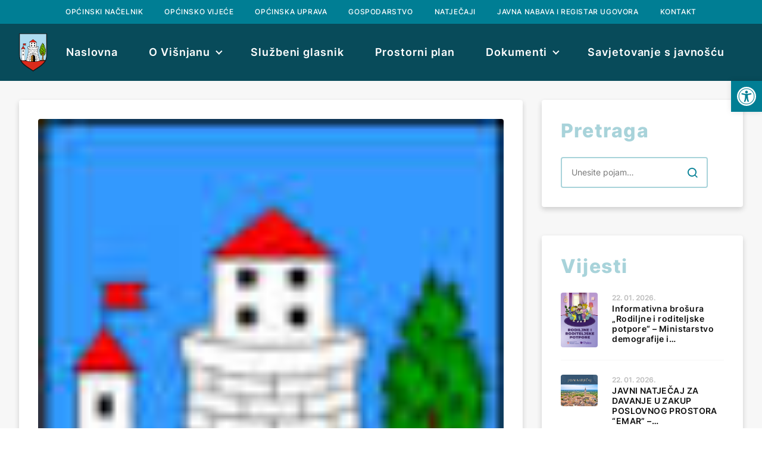

--- FILE ---
content_type: text/html; charset=UTF-8
request_url: https://visnjan.hr/vi-javni-natjecaj-za-zakup-poljoprivrednog-zemljista-u-vlasnistvu-republike-hrvatske-na-podrucju-opcine-visnjan/
body_size: 13368
content:
<!doctype html>
<html lang="hr">
<head>
<meta charset="UTF-8">
<meta name="viewport" content="width=device-width, initial-scale=1">
<meta name="theme-color" content="#007E94">
<link rel="profile" href="https://gmpg.org/xfn/11">
<script async src="https://www.googletagmanager.com/gtag/js?id=G-YX1YV7JRCD"></script>
<script>window.dataLayer=window.dataLayer||[];
function gtag(){
dataLayer.push(arguments);
}
gtag('js', new Date());
gtag('config', 'G-YX1YV7JRCD');</script>
<meta name='robots' content='index, follow, max-image-preview:large, max-snippet:-1, max-video-preview:-1'/>
<title>VI. JAVNI NATJEČAJ za zakup poljoprivrednog zemljišta u vlasništvu Republike Hrvatske na području Općine Višnjan - Općina Višnjan</title>
<link rel="canonical" href="https://visnjan.hr/vi-javni-natjecaj-za-zakup-poljoprivrednog-zemljista-u-vlasnistvu-republike-hrvatske-na-podrucju-opcine-visnjan/"/>
<meta property="og:locale" content="hr_HR"/>
<meta property="og:type" content="article"/>
<meta property="og:title" content="VI. JAVNI NATJEČAJ za zakup poljoprivrednog zemljišta u vlasništvu Republike Hrvatske na području Općine Višnjan - Općina Višnjan"/>
<meta property="og:description" content="Na temelju članka 33. Zakona o poljoprivrednom zemljištu (Narodne novine broj 20/18, 115/18, 98/19), Pravilnika o provođenju javnog natječaja za zakup poljoprivrednog zemljišta i zakup za ribnjake u vlasništvu Republike Hrvatske (Narodne novine broj 47/19), Suglasnosti Ministarstva poljoprivrede na Program raspolaganja poljoprivrednim zemljištem u vlasništvu Republike Hrvatske od 20. rujna 2018. godine KLASA: 945-01/18-01/606, URBROJ: [&hellip;]"/>
<meta property="og:url" content="https://visnjan.hr/vi-javni-natjecaj-za-zakup-poljoprivrednog-zemljista-u-vlasnistvu-republike-hrvatske-na-podrucju-opcine-visnjan/"/>
<meta property="og:site_name" content="Općina Višnjan"/>
<meta property="article:published_time" content="2022-05-02T08:42:32+00:00"/>
<meta property="article:modified_time" content="2022-05-02T10:42:41+00:00"/>
<meta property="og:image" content="https://visnjan.hr/wp-content/uploads/2015/07/preuzmi.jpg"/>
<meta property="og:image:width" content="68"/>
<meta property="og:image:height" content="91"/>
<meta property="og:image:type" content="image/jpeg"/>
<meta name="author" content="visnjan"/>
<meta name="twitter:card" content="summary_large_image"/>
<meta name="twitter:label1" content="Napisao/la"/>
<meta name="twitter:data1" content="visnjan"/>
<meta name="twitter:label2" content="Procijenjeno vrijeme čitanja"/>
<meta name="twitter:data2" content="1 minuta"/>
<script type="application/ld+json" class="yoast-schema-graph">{"@context":"https://schema.org","@graph":[{"@type":"Article","@id":"https://visnjan.hr/vi-javni-natjecaj-za-zakup-poljoprivrednog-zemljista-u-vlasnistvu-republike-hrvatske-na-podrucju-opcine-visnjan/#article","isPartOf":{"@id":"https://visnjan.hr/vi-javni-natjecaj-za-zakup-poljoprivrednog-zemljista-u-vlasnistvu-republike-hrvatske-na-podrucju-opcine-visnjan/"},"author":{"name":"visnjan","@id":"https://visnjan.hr/#/schema/person/b1d90f70692d7da3be8421c5442742d4"},"headline":"VI. JAVNI NATJEČAJ za zakup poljoprivrednog zemljišta u vlasništvu Republike Hrvatske na području Općine Višnjan","datePublished":"2022-05-02T08:42:32+00:00","dateModified":"2022-05-02T10:42:41+00:00","mainEntityOfPage":{"@id":"https://visnjan.hr/vi-javni-natjecaj-za-zakup-poljoprivrednog-zemljista-u-vlasnistvu-republike-hrvatske-na-podrucju-opcine-visnjan/"},"wordCount":202,"commentCount":0,"publisher":{"@id":"https://visnjan.hr/#organization"},"image":{"@id":"https://visnjan.hr/vi-javni-natjecaj-za-zakup-poljoprivrednog-zemljista-u-vlasnistvu-republike-hrvatske-na-podrucju-opcine-visnjan/#primaryimage"},"thumbnailUrl":"https://visnjan.hr/wp-content/uploads/2015/07/preuzmi.jpg","articleSection":["Natječaji i oglasi","Vijesti"],"inLanguage":"hr","potentialAction":[{"@type":"CommentAction","name":"Comment","target":["https://visnjan.hr/vi-javni-natjecaj-za-zakup-poljoprivrednog-zemljista-u-vlasnistvu-republike-hrvatske-na-podrucju-opcine-visnjan/#respond"]}]},{"@type":"WebPage","@id":"https://visnjan.hr/vi-javni-natjecaj-za-zakup-poljoprivrednog-zemljista-u-vlasnistvu-republike-hrvatske-na-podrucju-opcine-visnjan/","url":"https://visnjan.hr/vi-javni-natjecaj-za-zakup-poljoprivrednog-zemljista-u-vlasnistvu-republike-hrvatske-na-podrucju-opcine-visnjan/","name":"VI. JAVNI NATJEČAJ za zakup poljoprivrednog zemljišta u vlasništvu Republike Hrvatske na području Općine Višnjan - Općina Višnjan","isPartOf":{"@id":"https://visnjan.hr/#website"},"primaryImageOfPage":{"@id":"https://visnjan.hr/vi-javni-natjecaj-za-zakup-poljoprivrednog-zemljista-u-vlasnistvu-republike-hrvatske-na-podrucju-opcine-visnjan/#primaryimage"},"image":{"@id":"https://visnjan.hr/vi-javni-natjecaj-za-zakup-poljoprivrednog-zemljista-u-vlasnistvu-republike-hrvatske-na-podrucju-opcine-visnjan/#primaryimage"},"thumbnailUrl":"https://visnjan.hr/wp-content/uploads/2015/07/preuzmi.jpg","datePublished":"2022-05-02T08:42:32+00:00","dateModified":"2022-05-02T10:42:41+00:00","breadcrumb":{"@id":"https://visnjan.hr/vi-javni-natjecaj-za-zakup-poljoprivrednog-zemljista-u-vlasnistvu-republike-hrvatske-na-podrucju-opcine-visnjan/#breadcrumb"},"inLanguage":"hr","potentialAction":[{"@type":"ReadAction","target":["https://visnjan.hr/vi-javni-natjecaj-za-zakup-poljoprivrednog-zemljista-u-vlasnistvu-republike-hrvatske-na-podrucju-opcine-visnjan/"]}]},{"@type":"ImageObject","inLanguage":"hr","@id":"https://visnjan.hr/vi-javni-natjecaj-za-zakup-poljoprivrednog-zemljista-u-vlasnistvu-republike-hrvatske-na-podrucju-opcine-visnjan/#primaryimage","url":"https://visnjan.hr/wp-content/uploads/2015/07/preuzmi.jpg","contentUrl":"https://visnjan.hr/wp-content/uploads/2015/07/preuzmi.jpg","width":68,"height":91},{"@type":"BreadcrumbList","@id":"https://visnjan.hr/vi-javni-natjecaj-za-zakup-poljoprivrednog-zemljista-u-vlasnistvu-republike-hrvatske-na-podrucju-opcine-visnjan/#breadcrumb","itemListElement":[{"@type":"ListItem","position":1,"name":"Početna stranica","item":"https://visnjan.hr/"},{"@type":"ListItem","position":2,"name":"Događanja","item":"https://visnjan.hr/dogadjanja/"},{"@type":"ListItem","position":3,"name":"VI. JAVNI NATJEČAJ za zakup poljoprivrednog zemljišta u vlasništvu Republike Hrvatske na području Općine Višnjan"}]},{"@type":"WebSite","@id":"https://visnjan.hr/#website","url":"https://visnjan.hr/","name":"Općina Višnjan","description":"Službene stranice Općine Višnjan","publisher":{"@id":"https://visnjan.hr/#organization"},"potentialAction":[{"@type":"SearchAction","target":{"@type":"EntryPoint","urlTemplate":"https://visnjan.hr/?s={search_term_string}"},"query-input":"required name=search_term_string"}],"inLanguage":"hr"},{"@type":"Organization","@id":"https://visnjan.hr/#organization","name":"Općina Višnjan","url":"https://visnjan.hr/","logo":{"@type":"ImageObject","inLanguage":"hr","@id":"https://visnjan.hr/#/schema/logo/image/","url":"https://visnjan.hr/wp-content/uploads/2022/10/visnjan_logo_svg.svg","contentUrl":"https://visnjan.hr/wp-content/uploads/2022/10/visnjan_logo_svg.svg","width":259,"height":354,"caption":"Općina Višnjan"},"image":{"@id":"https://visnjan.hr/#/schema/logo/image/"}},{"@type":"Person","@id":"https://visnjan.hr/#/schema/person/b1d90f70692d7da3be8421c5442742d4","name":"visnjan","image":{"@type":"ImageObject","inLanguage":"hr","@id":"https://visnjan.hr/#/schema/person/image/","url":"https://secure.gravatar.com/avatar/b85577d3f983b8b87a53680c4c7f6fa8?s=96&d=mm&r=g","contentUrl":"https://secure.gravatar.com/avatar/b85577d3f983b8b87a53680c4c7f6fa8?s=96&d=mm&r=g","caption":"visnjan"},"url":"https://visnjan.hr/author/visnjan/"}]}</script>
<link rel="alternate" type="application/rss+xml" title="Općina Višnjan &raquo; Kanal" href="https://visnjan.hr/feed/"/>
<link rel="alternate" type="application/rss+xml" title="Općina Višnjan &raquo; Kanal komentara" href="https://visnjan.hr/comments/feed/"/>
<link rel="alternate" type="application/rss+xml" title="Općina Višnjan &raquo; VI. JAVNI NATJEČAJ za zakup poljoprivrednog zemljišta u vlasništvu Republike Hrvatske na području Općine Višnjan Kanal komentara" href="https://visnjan.hr/vi-javni-natjecaj-za-zakup-poljoprivrednog-zemljista-u-vlasnistvu-republike-hrvatske-na-podrucju-opcine-visnjan/feed/"/>
<link rel="stylesheet" type="text/css" href="//visnjan.hr/wp-content/cache/wpfc-minified/cj0l5nt/8is4y.css" media="all"/>
<style id='global-styles-inline-css'>body{--wp--preset--color--black:#000000;--wp--preset--color--cyan-bluish-gray:#abb8c3;--wp--preset--color--white:#ffffff;--wp--preset--color--pale-pink:#f78da7;--wp--preset--color--vivid-red:#cf2e2e;--wp--preset--color--luminous-vivid-orange:#ff6900;--wp--preset--color--luminous-vivid-amber:#fcb900;--wp--preset--color--light-green-cyan:#7bdcb5;--wp--preset--color--vivid-green-cyan:#00d084;--wp--preset--color--pale-cyan-blue:#8ed1fc;--wp--preset--color--vivid-cyan-blue:#0693e3;--wp--preset--color--vivid-purple:#9b51e0;--wp--preset--gradient--vivid-cyan-blue-to-vivid-purple:linear-gradient(135deg,rgba(6,147,227,1) 0%,rgb(155,81,224) 100%);--wp--preset--gradient--light-green-cyan-to-vivid-green-cyan:linear-gradient(135deg,rgb(122,220,180) 0%,rgb(0,208,130) 100%);--wp--preset--gradient--luminous-vivid-amber-to-luminous-vivid-orange:linear-gradient(135deg,rgba(252,185,0,1) 0%,rgba(255,105,0,1) 100%);--wp--preset--gradient--luminous-vivid-orange-to-vivid-red:linear-gradient(135deg,rgba(255,105,0,1) 0%,rgb(207,46,46) 100%);--wp--preset--gradient--very-light-gray-to-cyan-bluish-gray:linear-gradient(135deg,rgb(238,238,238) 0%,rgb(169,184,195) 100%);--wp--preset--gradient--cool-to-warm-spectrum:linear-gradient(135deg,rgb(74,234,220) 0%,rgb(151,120,209) 20%,rgb(207,42,186) 40%,rgb(238,44,130) 60%,rgb(251,105,98) 80%,rgb(254,248,76) 100%);--wp--preset--gradient--blush-light-purple:linear-gradient(135deg,rgb(255,206,236) 0%,rgb(152,150,240) 100%);--wp--preset--gradient--blush-bordeaux:linear-gradient(135deg,rgb(254,205,165) 0%,rgb(254,45,45) 50%,rgb(107,0,62) 100%);--wp--preset--gradient--luminous-dusk:linear-gradient(135deg,rgb(255,203,112) 0%,rgb(199,81,192) 50%,rgb(65,88,208) 100%);--wp--preset--gradient--pale-ocean:linear-gradient(135deg,rgb(255,245,203) 0%,rgb(182,227,212) 50%,rgb(51,167,181) 100%);--wp--preset--gradient--electric-grass:linear-gradient(135deg,rgb(202,248,128) 0%,rgb(113,206,126) 100%);--wp--preset--gradient--midnight:linear-gradient(135deg,rgb(2,3,129) 0%,rgb(40,116,252) 100%);--wp--preset--duotone--dark-grayscale:url('#wp-duotone-dark-grayscale');--wp--preset--duotone--grayscale:url('#wp-duotone-grayscale');--wp--preset--duotone--purple-yellow:url('#wp-duotone-purple-yellow');--wp--preset--duotone--blue-red:url('#wp-duotone-blue-red');--wp--preset--duotone--midnight:url('#wp-duotone-midnight');--wp--preset--duotone--magenta-yellow:url('#wp-duotone-magenta-yellow');--wp--preset--duotone--purple-green:url('#wp-duotone-purple-green');--wp--preset--duotone--blue-orange:url('#wp-duotone-blue-orange');--wp--preset--font-size--small:13px;--wp--preset--font-size--medium:20px;--wp--preset--font-size--large:36px;--wp--preset--font-size--x-large:42px;--wp--preset--spacing--20:0.44rem;--wp--preset--spacing--30:0.67rem;--wp--preset--spacing--40:1rem;--wp--preset--spacing--50:1.5rem;--wp--preset--spacing--60:2.25rem;--wp--preset--spacing--70:3.38rem;--wp--preset--spacing--80:5.06rem;}:where(.is-layout-flex){gap:0.5em;}body .is-layout-flow > .alignleft{float:left;margin-inline-start:0;margin-inline-end:2em;}body .is-layout-flow > .alignright{float:right;margin-inline-start:2em;margin-inline-end:0;}body .is-layout-flow > .aligncenter{margin-left:auto !important;margin-right:auto !important;}body .is-layout-constrained > .alignleft{float:left;margin-inline-start:0;margin-inline-end:2em;}body .is-layout-constrained > .alignright{float:right;margin-inline-start:2em;margin-inline-end:0;}body .is-layout-constrained > .aligncenter{margin-left:auto !important;margin-right:auto !important;}body .is-layout-constrained > :where(:not(.alignleft):not(.alignright):not(.alignfull)){max-width:var(--wp--style--global--content-size);margin-left:auto !important;margin-right:auto !important;}body .is-layout-constrained > .alignwide{max-width:var(--wp--style--global--wide-size);}body .is-layout-flex{display:flex;}body .is-layout-flex{flex-wrap:wrap;align-items:center;}body .is-layout-flex > *{margin:0;}:where(.wp-block-columns.is-layout-flex){gap:2em;}.has-black-color{color:var(--wp--preset--color--black) !important;}.has-cyan-bluish-gray-color{color:var(--wp--preset--color--cyan-bluish-gray) !important;}.has-white-color{color:var(--wp--preset--color--white) !important;}.has-pale-pink-color{color:var(--wp--preset--color--pale-pink) !important;}.has-vivid-red-color{color:var(--wp--preset--color--vivid-red) !important;}.has-luminous-vivid-orange-color{color:var(--wp--preset--color--luminous-vivid-orange) !important;}.has-luminous-vivid-amber-color{color:var(--wp--preset--color--luminous-vivid-amber) !important;}.has-light-green-cyan-color{color:var(--wp--preset--color--light-green-cyan) !important;}.has-vivid-green-cyan-color{color:var(--wp--preset--color--vivid-green-cyan) !important;}.has-pale-cyan-blue-color{color:var(--wp--preset--color--pale-cyan-blue) !important;}.has-vivid-cyan-blue-color{color:var(--wp--preset--color--vivid-cyan-blue) !important;}.has-vivid-purple-color{color:var(--wp--preset--color--vivid-purple) !important;}.has-black-background-color{background-color:var(--wp--preset--color--black) !important;}.has-cyan-bluish-gray-background-color{background-color:var(--wp--preset--color--cyan-bluish-gray) !important;}.has-white-background-color{background-color:var(--wp--preset--color--white) !important;}.has-pale-pink-background-color{background-color:var(--wp--preset--color--pale-pink) !important;}.has-vivid-red-background-color{background-color:var(--wp--preset--color--vivid-red) !important;}.has-luminous-vivid-orange-background-color{background-color:var(--wp--preset--color--luminous-vivid-orange) !important;}.has-luminous-vivid-amber-background-color{background-color:var(--wp--preset--color--luminous-vivid-amber) !important;}.has-light-green-cyan-background-color{background-color:var(--wp--preset--color--light-green-cyan) !important;}.has-vivid-green-cyan-background-color{background-color:var(--wp--preset--color--vivid-green-cyan) !important;}.has-pale-cyan-blue-background-color{background-color:var(--wp--preset--color--pale-cyan-blue) !important;}.has-vivid-cyan-blue-background-color{background-color:var(--wp--preset--color--vivid-cyan-blue) !important;}.has-vivid-purple-background-color{background-color:var(--wp--preset--color--vivid-purple) !important;}.has-black-border-color{border-color:var(--wp--preset--color--black) !important;}.has-cyan-bluish-gray-border-color{border-color:var(--wp--preset--color--cyan-bluish-gray) !important;}.has-white-border-color{border-color:var(--wp--preset--color--white) !important;}.has-pale-pink-border-color{border-color:var(--wp--preset--color--pale-pink) !important;}.has-vivid-red-border-color{border-color:var(--wp--preset--color--vivid-red) !important;}.has-luminous-vivid-orange-border-color{border-color:var(--wp--preset--color--luminous-vivid-orange) !important;}.has-luminous-vivid-amber-border-color{border-color:var(--wp--preset--color--luminous-vivid-amber) !important;}.has-light-green-cyan-border-color{border-color:var(--wp--preset--color--light-green-cyan) !important;}.has-vivid-green-cyan-border-color{border-color:var(--wp--preset--color--vivid-green-cyan) !important;}.has-pale-cyan-blue-border-color{border-color:var(--wp--preset--color--pale-cyan-blue) !important;}.has-vivid-cyan-blue-border-color{border-color:var(--wp--preset--color--vivid-cyan-blue) !important;}.has-vivid-purple-border-color{border-color:var(--wp--preset--color--vivid-purple) !important;}.has-vivid-cyan-blue-to-vivid-purple-gradient-background{background:var(--wp--preset--gradient--vivid-cyan-blue-to-vivid-purple) !important;}.has-light-green-cyan-to-vivid-green-cyan-gradient-background{background:var(--wp--preset--gradient--light-green-cyan-to-vivid-green-cyan) !important;}.has-luminous-vivid-amber-to-luminous-vivid-orange-gradient-background{background:var(--wp--preset--gradient--luminous-vivid-amber-to-luminous-vivid-orange) !important;}.has-luminous-vivid-orange-to-vivid-red-gradient-background{background:var(--wp--preset--gradient--luminous-vivid-orange-to-vivid-red) !important;}.has-very-light-gray-to-cyan-bluish-gray-gradient-background{background:var(--wp--preset--gradient--very-light-gray-to-cyan-bluish-gray) !important;}.has-cool-to-warm-spectrum-gradient-background{background:var(--wp--preset--gradient--cool-to-warm-spectrum) !important;}.has-blush-light-purple-gradient-background{background:var(--wp--preset--gradient--blush-light-purple) !important;}.has-blush-bordeaux-gradient-background{background:var(--wp--preset--gradient--blush-bordeaux) !important;}.has-luminous-dusk-gradient-background{background:var(--wp--preset--gradient--luminous-dusk) !important;}.has-pale-ocean-gradient-background{background:var(--wp--preset--gradient--pale-ocean) !important;}.has-electric-grass-gradient-background{background:var(--wp--preset--gradient--electric-grass) !important;}.has-midnight-gradient-background{background:var(--wp--preset--gradient--midnight) !important;}.has-small-font-size{font-size:var(--wp--preset--font-size--small) !important;}.has-medium-font-size{font-size:var(--wp--preset--font-size--medium) !important;}.has-large-font-size{font-size:var(--wp--preset--font-size--large) !important;}.has-x-large-font-size{font-size:var(--wp--preset--font-size--x-large) !important;}
.wp-block-navigation a:where(:not(.wp-element-button)){color:inherit;}:where(.wp-block-columns.is-layout-flex){gap:2em;}
.wp-block-pullquote{font-size:1.5em;line-height:1.6;}</style>
<link rel="stylesheet" type="text/css" href="//visnjan.hr/wp-content/cache/wpfc-minified/9iti12pb/8is4y.css" media="all"/>
<style id='jqlb-overrides-inline-css'>#outerImageContainer{box-shadow:0 0 4px 2px rgba(0,0,0,.2);}
#imageContainer{padding:6px;}
#imageDataContainer{box-shadow:0 -4px 0 0 #fff, 0 0 4px 2px rgba(0,0,0,.1);z-index:auto;}
#prevArrow,
#nextArrow{background-color:rgba(255,255,255,.7;color:#000000;}</style>
<link rel="https://api.w.org/" href="https://visnjan.hr/wp-json/"/><link rel="alternate" type="application/json" href="https://visnjan.hr/wp-json/wp/v2/posts/10002"/><link rel="EditURI" type="application/rsd+xml" title="RSD" href="https://visnjan.hr/xmlrpc.php?rsd"/>
<link rel="wlwmanifest" type="application/wlwmanifest+xml" href="https://visnjan.hr/wp-includes/wlwmanifest.xml"/>
<meta name="generator" content="WordPress 6.1.8"/>
<link rel='shortlink' href='https://visnjan.hr/?p=10002'/>
<link rel="alternate" type="application/json+oembed" href="https://visnjan.hr/wp-json/oembed/1.0/embed?url=https%3A%2F%2Fvisnjan.hr%2Fvi-javni-natjecaj-za-zakup-poljoprivrednog-zemljista-u-vlasnistvu-republike-hrvatske-na-podrucju-opcine-visnjan%2F"/>
<link rel="alternate" type="text/xml+oembed" href="https://visnjan.hr/wp-json/oembed/1.0/embed?url=https%3A%2F%2Fvisnjan.hr%2Fvi-javni-natjecaj-za-zakup-poljoprivrednog-zemljista-u-vlasnistvu-republike-hrvatske-na-podrucju-opcine-visnjan%2F&#038;format=xml"/>
<link rel="pingback" href="https://visnjan.hr/xmlrpc.php"><style>#pojo-a11y-toolbar .pojo-a11y-toolbar-toggle a{background-color:#007e94;color:#ffffff;}
#pojo-a11y-toolbar .pojo-a11y-toolbar-overlay, #pojo-a11y-toolbar .pojo-a11y-toolbar-overlay ul.pojo-a11y-toolbar-items.pojo-a11y-links{border-color:#007e94;}
body.pojo-a11y-focusable a:focus{outline-style:solid !important;outline-width:1px !important;outline-color:#FF0000 !important;}
#pojo-a11y-toolbar{top:136px !important;}
#pojo-a11y-toolbar .pojo-a11y-toolbar-overlay{background-color:#ffffff;}
#pojo-a11y-toolbar .pojo-a11y-toolbar-overlay ul.pojo-a11y-toolbar-items li.pojo-a11y-toolbar-item a, #pojo-a11y-toolbar .pojo-a11y-toolbar-overlay p.pojo-a11y-toolbar-title{color:#333333;}
#pojo-a11y-toolbar .pojo-a11y-toolbar-overlay ul.pojo-a11y-toolbar-items li.pojo-a11y-toolbar-item a.active{background-color:#084b5a;color:#ffffff;}
@media(max-width:767px){ #pojo-a11y-toolbar{top:116px !important;}
}</style><link rel="icon" href="https://visnjan.hr/wp-content/uploads/2022/10/cropped-visnjan_favicon-150x150.png" sizes="32x32"/>
<link rel="icon" href="https://visnjan.hr/wp-content/uploads/2022/10/cropped-visnjan_favicon-300x300.png" sizes="192x192"/>
<link rel="apple-touch-icon" href="https://visnjan.hr/wp-content/uploads/2022/10/cropped-visnjan_favicon-300x300.png"/>
<meta name="msapplication-TileImage" content="https://visnjan.hr/wp-content/uploads/2022/10/cropped-visnjan_favicon-300x300.png"/>
<script data-wpfc-render="false">var Wpfcll={s:[],osl:0,scroll:false,i:function(){Wpfcll.ss();window.addEventListener('load',function(){window.addEventListener("DOMSubtreeModified",function(e){Wpfcll.osl=Wpfcll.s.length;Wpfcll.ss();if(Wpfcll.s.length > Wpfcll.osl){Wpfcll.ls(false);}},false);Wpfcll.ls(true);});window.addEventListener('scroll',function(){Wpfcll.scroll=true;Wpfcll.ls(false);});window.addEventListener('resize',function(){Wpfcll.scroll=true;Wpfcll.ls(false);});window.addEventListener('click',function(){Wpfcll.scroll=true;Wpfcll.ls(false);});},c:function(e,pageload){var w=document.documentElement.clientHeight || body.clientHeight;var n=0;if(pageload){n=0;}else{n=(w > 800) ? 800:200;n=Wpfcll.scroll ? 800:n;}var er=e.getBoundingClientRect();var t=0;var p=e.parentNode ? e.parentNode:false;if(typeof p.getBoundingClientRect=="undefined"){var pr=false;}else{var pr=p.getBoundingClientRect();}if(er.x==0 && er.y==0){for(var i=0;i < 10;i++){if(p){if(pr.x==0 && pr.y==0){if(p.parentNode){p=p.parentNode;}if(typeof p.getBoundingClientRect=="undefined"){pr=false;}else{pr=p.getBoundingClientRect();}}else{t=pr.top;break;}}};}else{t=er.top;}if(w - t+n > 0){return true;}return false;},r:function(e,pageload){var s=this;var oc,ot;try{oc=e.getAttribute("data-wpfc-original-src");ot=e.getAttribute("data-wpfc-original-srcset");originalsizes=e.getAttribute("data-wpfc-original-sizes");if(s.c(e,pageload)){if(oc || ot){if(e.tagName=="DIV" || e.tagName=="A" || e.tagName=="SPAN"){e.style.backgroundImage="url("+oc+")";e.removeAttribute("data-wpfc-original-src");e.removeAttribute("data-wpfc-original-srcset");e.removeAttribute("onload");}else{if(oc){e.setAttribute('src',oc);}if(ot){e.setAttribute('srcset',ot);}if(originalsizes){e.setAttribute('sizes',originalsizes);}if(e.getAttribute("alt") && e.getAttribute("alt")=="blank"){e.removeAttribute("alt");}e.removeAttribute("data-wpfc-original-src");e.removeAttribute("data-wpfc-original-srcset");e.removeAttribute("data-wpfc-original-sizes");e.removeAttribute("onload");if(e.tagName=="IFRAME"){var y="https://www.youtube.com/embed/";if(navigator.userAgent.match(/\sEdge?\/\d/i)){e.setAttribute('src',e.getAttribute("src").replace(/.+\/templates\/youtube\.html\#/,y));}e.onload=function(){if(typeof window.jQuery !="undefined"){if(jQuery.fn.fitVids){jQuery(e).parent().fitVids({customSelector:"iframe[src]"});}}var s=e.getAttribute("src").match(/templates\/youtube\.html\#(.+)/);if(s){try{var i=e.contentDocument || e.contentWindow;if(i.location.href=="about:blank"){e.setAttribute('src',y+s[1]);}}catch(err){e.setAttribute('src',y+s[1]);}}}}}}else{if(e.tagName=="NOSCRIPT"){if(jQuery(e).attr("data-type")=="wpfc"){e.removeAttribute("data-type");jQuery(e).after(jQuery(e).text());}}}}}catch(error){console.log(error);console.log("==>",e);}},ss:function(){var i=Array.prototype.slice.call(document.getElementsByTagName("img"));var f=Array.prototype.slice.call(document.getElementsByTagName("iframe"));var d=Array.prototype.slice.call(document.getElementsByTagName("div"));var a=Array.prototype.slice.call(document.getElementsByTagName("a"));var s=Array.prototype.slice.call(document.getElementsByTagName("span"));var n=Array.prototype.slice.call(document.getElementsByTagName("noscript"));this.s=i.concat(f).concat(d).concat(a).concat(s).concat(n);},ls:function(pageload){var s=this;[].forEach.call(s.s,function(e,index){s.r(e,pageload);});}};document.addEventListener('DOMContentLoaded',function(){wpfci();});function wpfci(){Wpfcll.i();}</script>
</head>
<body class="post-template-default single single-post postid-10002 single-format-standard wp-custom-logo">
<svg xmlns="http://www.w3.org/2000/svg" viewBox="0 0 0 0" width="0" height="0" focusable="false" role="none" style="visibility: hidden; position: absolute; left: -9999px; overflow: hidden;" ><defs><filter id="wp-duotone-dark-grayscale"><feColorMatrix color-interpolation-filters="sRGB" type="matrix" values=" .299 .587 .114 0 0 .299 .587 .114 0 0 .299 .587 .114 0 0 .299 .587 .114 0 0 " /><feComponentTransfer color-interpolation-filters="sRGB" ><feFuncR type="table" tableValues="0 0.49803921568627" /><feFuncG type="table" tableValues="0 0.49803921568627" /><feFuncB type="table" tableValues="0 0.49803921568627" /><feFuncA type="table" tableValues="1 1" /></feComponentTransfer><feComposite in2="SourceGraphic" operator="in" /></filter></defs></svg><svg xmlns="http://www.w3.org/2000/svg" viewBox="0 0 0 0" width="0" height="0" focusable="false" role="none" style="visibility: hidden; position: absolute; left: -9999px; overflow: hidden;" ><defs><filter id="wp-duotone-grayscale"><feColorMatrix color-interpolation-filters="sRGB" type="matrix" values=" .299 .587 .114 0 0 .299 .587 .114 0 0 .299 .587 .114 0 0 .299 .587 .114 0 0 " /><feComponentTransfer color-interpolation-filters="sRGB" ><feFuncR type="table" tableValues="0 1" /><feFuncG type="table" tableValues="0 1" /><feFuncB type="table" tableValues="0 1" /><feFuncA type="table" tableValues="1 1" /></feComponentTransfer><feComposite in2="SourceGraphic" operator="in" /></filter></defs></svg><svg xmlns="http://www.w3.org/2000/svg" viewBox="0 0 0 0" width="0" height="0" focusable="false" role="none" style="visibility: hidden; position: absolute; left: -9999px; overflow: hidden;" ><defs><filter id="wp-duotone-purple-yellow"><feColorMatrix color-interpolation-filters="sRGB" type="matrix" values=" .299 .587 .114 0 0 .299 .587 .114 0 0 .299 .587 .114 0 0 .299 .587 .114 0 0 " /><feComponentTransfer color-interpolation-filters="sRGB" ><feFuncR type="table" tableValues="0.54901960784314 0.98823529411765" /><feFuncG type="table" tableValues="0 1" /><feFuncB type="table" tableValues="0.71764705882353 0.25490196078431" /><feFuncA type="table" tableValues="1 1" /></feComponentTransfer><feComposite in2="SourceGraphic" operator="in" /></filter></defs></svg><svg xmlns="http://www.w3.org/2000/svg" viewBox="0 0 0 0" width="0" height="0" focusable="false" role="none" style="visibility: hidden; position: absolute; left: -9999px; overflow: hidden;" ><defs><filter id="wp-duotone-blue-red"><feColorMatrix color-interpolation-filters="sRGB" type="matrix" values=" .299 .587 .114 0 0 .299 .587 .114 0 0 .299 .587 .114 0 0 .299 .587 .114 0 0 " /><feComponentTransfer color-interpolation-filters="sRGB" ><feFuncR type="table" tableValues="0 1" /><feFuncG type="table" tableValues="0 0.27843137254902" /><feFuncB type="table" tableValues="0.5921568627451 0.27843137254902" /><feFuncA type="table" tableValues="1 1" /></feComponentTransfer><feComposite in2="SourceGraphic" operator="in" /></filter></defs></svg><svg xmlns="http://www.w3.org/2000/svg" viewBox="0 0 0 0" width="0" height="0" focusable="false" role="none" style="visibility: hidden; position: absolute; left: -9999px; overflow: hidden;" ><defs><filter id="wp-duotone-midnight"><feColorMatrix color-interpolation-filters="sRGB" type="matrix" values=" .299 .587 .114 0 0 .299 .587 .114 0 0 .299 .587 .114 0 0 .299 .587 .114 0 0 " /><feComponentTransfer color-interpolation-filters="sRGB" ><feFuncR type="table" tableValues="0 0" /><feFuncG type="table" tableValues="0 0.64705882352941" /><feFuncB type="table" tableValues="0 1" /><feFuncA type="table" tableValues="1 1" /></feComponentTransfer><feComposite in2="SourceGraphic" operator="in" /></filter></defs></svg><svg xmlns="http://www.w3.org/2000/svg" viewBox="0 0 0 0" width="0" height="0" focusable="false" role="none" style="visibility: hidden; position: absolute; left: -9999px; overflow: hidden;" ><defs><filter id="wp-duotone-magenta-yellow"><feColorMatrix color-interpolation-filters="sRGB" type="matrix" values=" .299 .587 .114 0 0 .299 .587 .114 0 0 .299 .587 .114 0 0 .299 .587 .114 0 0 " /><feComponentTransfer color-interpolation-filters="sRGB" ><feFuncR type="table" tableValues="0.78039215686275 1" /><feFuncG type="table" tableValues="0 0.94901960784314" /><feFuncB type="table" tableValues="0.35294117647059 0.47058823529412" /><feFuncA type="table" tableValues="1 1" /></feComponentTransfer><feComposite in2="SourceGraphic" operator="in" /></filter></defs></svg><svg xmlns="http://www.w3.org/2000/svg" viewBox="0 0 0 0" width="0" height="0" focusable="false" role="none" style="visibility: hidden; position: absolute; left: -9999px; overflow: hidden;" ><defs><filter id="wp-duotone-purple-green"><feColorMatrix color-interpolation-filters="sRGB" type="matrix" values=" .299 .587 .114 0 0 .299 .587 .114 0 0 .299 .587 .114 0 0 .299 .587 .114 0 0 " /><feComponentTransfer color-interpolation-filters="sRGB" ><feFuncR type="table" tableValues="0.65098039215686 0.40392156862745" /><feFuncG type="table" tableValues="0 1" /><feFuncB type="table" tableValues="0.44705882352941 0.4" /><feFuncA type="table" tableValues="1 1" /></feComponentTransfer><feComposite in2="SourceGraphic" operator="in" /></filter></defs></svg><svg xmlns="http://www.w3.org/2000/svg" viewBox="0 0 0 0" width="0" height="0" focusable="false" role="none" style="visibility: hidden; position: absolute; left: -9999px; overflow: hidden;" ><defs><filter id="wp-duotone-blue-orange"><feColorMatrix color-interpolation-filters="sRGB" type="matrix" values=" .299 .587 .114 0 0 .299 .587 .114 0 0 .299 .587 .114 0 0 .299 .587 .114 0 0 " /><feComponentTransfer color-interpolation-filters="sRGB" ><feFuncR type="table" tableValues="0.098039215686275 1" /><feFuncG type="table" tableValues="0 0.66274509803922" /><feFuncB type="table" tableValues="0.84705882352941 0.41960784313725" /><feFuncA type="table" tableValues="1 1" /></feComponentTransfer><feComposite in2="SourceGraphic" operator="in" /></filter></defs></svg>
<div id="page" class="site">
<a class="skip-link screen-reader-text" href="#primary">Skip to content</a>
<header id="masthead" class="header">
<div class="header-top">
<div id="nav_menu-2" class="widget widget_nav_menu"><div class="menu-header-top-container"><ul id="menu-header-top" class="menu"><li id="menu-item-10628" class="menu-item menu-item-type-post_type menu-item-object-page menu-item-10628"><a href="https://visnjan.hr/opcinski-nacelnik/">Općinski načelnik</a></li> <li id="menu-item-10627" class="menu-item menu-item-type-post_type menu-item-object-page menu-item-10627"><a href="https://visnjan.hr/opcinska-uprava/opcinsko-vijece-opcine-visnjan/">Općinsko vijeće</a></li> <li id="menu-item-10626" class="menu-item menu-item-type-post_type menu-item-object-page menu-item-10626"><a href="https://visnjan.hr/opcinska-uprava/">Općinska uprava</a></li> <li id="menu-item-10656" class="menu-item menu-item-type-post_type menu-item-object-page menu-item-10656"><a href="https://visnjan.hr/gospodarstvo/">Gospodarstvo</a></li> <li id="menu-item-10421" class="menu-item menu-item-type-taxonomy menu-item-object-category current-post-ancestor current-menu-parent current-post-parent menu-item-10421"><a href="https://visnjan.hr/natjecaji-i-oglasi/">Natječaji</a></li> <li id="menu-item-10625" class="menu-item menu-item-type-post_type menu-item-object-page menu-item-10625"><a href="https://visnjan.hr/javna-nabava/">Javna nabava i registar ugovora</a></li> <li id="menu-item-10497" class="menu-item menu-item-type-post_type menu-item-object-page menu-item-10497"><a href="https://visnjan.hr/kontakt/">Kontakt</a></li> </ul></div></div></div><div class="header-wrapper">
<div class="header-logo"> <a href="https://visnjan.hr/" class="custom-logo-link" rel="home"><img width="259" height="354" src="https://visnjan.hr/wp-content/uploads/2022/10/visnjan_logo_svg.svg" class="custom-logo" alt="Općina Višnjan" decoding="async"/></a></div><div class="header-social"></div><nav id="site-navigation" class="header-navigation">
<div class="header-trigger navigation"> <span>Primary Menu</span></div><div class="header-navigation-content header-dropdown">
<div class="header-dropdown-info navigation-info">
<a href="https://visnjan.hr" title="Općina Višnjan" class="custom-logo-link">
<img width="32px" height="42px" src="https://visnjan.hr/wp-content/themes/visnjan//images/visnjan_logo.png" alt="Općina Višnjan"/>
</a>
<div class="header-dropdown-close icon-x"></div></div><div class="primary-navigation"><ul id="primary-menu" class="menu"><li id="menu-item-10427" class="menu-item menu-item-type-post_type menu-item-object-page menu-item-home menu-item-10427"><a href="https://visnjan.hr/">Naslovna</a></li> <li id="menu-item-10428" class="menu-item menu-item-type-post_type menu-item-object-page menu-item-has-children menu-item-10428"><a href="https://visnjan.hr/o-visnjanu/">O Višnjanu</a> <ul class="sub-menu"> <li id="menu-item-10664" class="menu-item menu-item-type-post_type menu-item-object-page menu-item-10664"><a href="https://visnjan.hr/o-visnjanu/">O Višnjanu</a></li> <li id="menu-item-10665" class="menu-item menu-item-type-post_type menu-item-object-page menu-item-10665"><a href="https://visnjan.hr/o-visnjanu/kultura-i-povijest/">Kultura i povijest</a></li> </ul> </li> <li id="menu-item-10629" class="menu-item menu-item-type-post_type menu-item-object-page menu-item-10629"><a href="https://visnjan.hr/sluzbeni-glasnik/">Službeni glasnik</a></li> <li id="menu-item-10631" class="menu-item menu-item-type-post_type menu-item-object-page menu-item-10631"><a href="https://visnjan.hr/prostorni-planovi/">Prostorni plan</a></li> <li id="menu-item-10431" class="menu-item menu-item-type-post_type menu-item-object-page menu-item-has-children menu-item-10431"><a href="https://visnjan.hr/dokumenti/">Dokumenti</a> <ul class="sub-menu"> <li id="menu-item-10654" class="menu-item menu-item-type-post_type menu-item-object-page menu-item-10654"><a href="https://visnjan.hr/dokumenti/statut/">Statut</a></li> <li id="menu-item-11085" class="menu-item menu-item-type-post_type menu-item-object-page menu-item-11085"><a href="https://visnjan.hr/dokumenti/proracun/">Proračun</a></li> <li id="menu-item-10655" class="menu-item menu-item-type-post_type menu-item-object-page menu-item-10655"><a href="https://visnjan.hr/dokumenti/strategija-razvoja/">Strategija razvoja</a></li> <li id="menu-item-13059" class="menu-item menu-item-type-post_type menu-item-object-page menu-item-13059"><a href="https://visnjan.hr/europski-fondovi/">EU Fondovi</a></li> <li id="menu-item-10651" class="menu-item menu-item-type-post_type menu-item-object-page menu-item-10651"><a href="https://visnjan.hr/dokumenti/obrasci/">Obrasci</a></li> <li id="menu-item-10652" class="menu-item menu-item-type-post_type menu-item-object-page menu-item-10652"><a href="https://visnjan.hr/dokumenti/ostali-dokumenti/">Ostalo</a></li> <li id="menu-item-11827" class="menu-item menu-item-type-post_type menu-item-object-page menu-item-11827"><a href="https://visnjan.hr/pristup-informacijama/">Pristup informacijama</a></li> </ul> </li> <li id="menu-item-10632" class="menu-item menu-item-type-post_type menu-item-object-page menu-item-10632"><a href="https://visnjan.hr/e-oglasna/">Savjetovanje s javnošću</a></li> </ul></div><div class="primary-navigation additional">
<div id="nav_menu-2" class="widget widget_nav_menu"><div class="menu-header-top-container"><ul id="menu-header-top" class="menu"><li id="menu-item-10628" class="menu-item menu-item-type-post_type menu-item-object-page menu-item-10628"><a href="https://visnjan.hr/opcinski-nacelnik/">Općinski načelnik</a></li> <li id="menu-item-10627" class="menu-item menu-item-type-post_type menu-item-object-page menu-item-10627"><a href="https://visnjan.hr/opcinska-uprava/opcinsko-vijece-opcine-visnjan/">Općinsko vijeće</a></li> <li id="menu-item-10626" class="menu-item menu-item-type-post_type menu-item-object-page menu-item-10626"><a href="https://visnjan.hr/opcinska-uprava/">Općinska uprava</a></li> <li id="menu-item-10656" class="menu-item menu-item-type-post_type menu-item-object-page menu-item-10656"><a href="https://visnjan.hr/gospodarstvo/">Gospodarstvo</a></li> <li id="menu-item-10421" class="menu-item menu-item-type-taxonomy menu-item-object-category current-post-ancestor current-menu-parent current-post-parent menu-item-10421"><a href="https://visnjan.hr/natjecaji-i-oglasi/">Natječaji</a></li> <li id="menu-item-10625" class="menu-item menu-item-type-post_type menu-item-object-page menu-item-10625"><a href="https://visnjan.hr/javna-nabava/">Javna nabava i registar ugovora</a></li> <li id="menu-item-10497" class="menu-item menu-item-type-post_type menu-item-object-page menu-item-10497"><a href="https://visnjan.hr/kontakt/">Kontakt</a></li> </ul></div></div></div></div><div class="header-item-overlay"></div></nav>
<div class="header-search">
<div class="header-trigger search"> <span class="screen-reader-text">Pretraži:</span></div><div class="header-search-content header-dropdown"> <form role="search" method="get" class="search-form" action="https://visnjan.hr/"> <label> <input type="search" class="search-field" placeholder="Search …" value="" name="s" title="Pretraži:"/> </label> <button type="submit" class="search-submit"> <span class="text">Pretraži</span> <i class="icon-search"></i> </button> </form></div></div></div></header>
<main id="primary" class="site-main">
<article id="post-10002" class="category-post-item post-10002 post type-post status-publish format-standard has-post-thumbnail hentry category-natjecaji-i-oglasi category-vijesti">
<div class="article-wrapper">
<div class="single-featured-image">
<div class="post-thumbnail"> <img width="68" height="91" src="https://visnjan.hr/wp-content/uploads/2015/07/preuzmi.jpg" class="attachment-post-thumbnail size-post-thumbnail wp-post-image" alt="" decoding="async" loading="lazy"/></div></div><h1>VI. JAVNI NATJEČAJ za zakup poljoprivrednog zemljišta u vlasništvu Republike Hrvatske na području Općine Višnjan</h1>
<div class="entry-meta"> <span class="posted-on">Objavljeno <time class="entry-date published" datetime="2022-05-02T10:42:32+02:00">02. 05. 2022.</time><time class="updated" datetime=""></time></span></div><div class="entry-content"><p>Na temelju članka 33. Zakona o poljoprivrednom zemljištu (Narodne novine broj 20/18, 115/18, 98/19), Pravilnika o provođenju javnog natječaja za zakup poljoprivrednog zemljišta i zakup za ribnjake u vlasništvu Republike Hrvatske (Narodne novine broj 47/19), Suglasnosti Ministarstva poljoprivrede na Program raspolaganja poljoprivrednim zemljištem u vlasništvu Republike Hrvatske od 20. rujna 2018. godine KLASA: 945-01/18-01/606, URBROJ: 525-07/1789-18-3 i Odluke Općinskog vijeća raspisivanju javnog natječaja za zakup poljoprivrednog zemljišta u vlasništvu Republike Hrvatske na području Općine Višnjan (Službeni glasnik Općine Višnjan broj 7/2021), Općina Višnjan objavljuje <b>VI. JAVNI NATJEČAJ za zakup poljoprivrednog zemljišta u vlasništvu Republike Hrvatske na području Općine Višnjan</b></p> <p>Pismene ponude dostavljaju se u zatvorenim omotnicama na adresu Općina Višnjan, Trg slobode 1, 52463 Višnjan, od 02. svibnja 2022. godine,  s naznakom: “Ponuda za zakup poljoprivrednog zemljišta &#8211; ne otvaraj” u roku od 30 (trideset) dana od dana objave ovog natječaja (zaključno s 01. lipnja 2022).</p> <p><a href="http://www.visnjan.hr/vi-javni-natjecaj-za-zakup-poljoprivrednog-zemljista-u-vlasnistvu-republike-hrvatske-na-podrucju-opcine-visnjan/vi-javni-natjecaj-za-zakup-polj-zemljista-u-vlasnistvu-republike-hrvatske/">vi-javni-natjecaj-za-zakup-polj-zemljista-u-vlasnistvu-republike-hrvatske</a></p> <p><a href="http://www.visnjan.hr/vi-javni-natjecaj-za-zakup-poljoprivrednog-zemljista-u-vlasnistvu-republike-hrvatske-na-podrucju-opcine-visnjan/obrazac_ponude-7/">obrazac_ponude</a></p> <p><a href="http://www.visnjan.hr/vi-javni-natjecaj-za-zakup-poljoprivrednog-zemljista-u-vlasnistvu-republike-hrvatske-na-podrucju-opcine-visnjan/obrazac-1-izjava-posjed-dugovanje-7/">obrazac-1-izjava-posjed-dugovanje</a></p> <p><a href="http://www.visnjan.hr/vi-javni-natjecaj-za-zakup-poljoprivrednog-zemljista-u-vlasnistvu-republike-hrvatske-na-podrucju-opcine-visnjan/obrazac-2-izjava-povezane-osobe-7/">obrazac-2-izjava-povezane-osobe</a></p> <p><a href="http://www.visnjan.hr/vi-javni-natjecaj-za-zakup-poljoprivrednog-zemljista-u-vlasnistvu-republike-hrvatske-na-podrucju-opcine-visnjan/obrazac-3-izjava-osobni-podaci-7/">obrazac-3-izjava-osobni-podaci</a></p> <p><a href="http://www.visnjan.hr/vi-javni-natjecaj-za-zakup-poljoprivrednog-zemljista-u-vlasnistvu-republike-hrvatske-na-podrucju-opcine-visnjan/obrazac-4-izjava-gospodarski-program-koristenje-zemljista-7/">obrazac-4-izjava-gospodarski-program-koristenje-zemljista</a></p> <p><a href="http://www.visnjan.hr/vi-javni-natjecaj-za-zakup-poljoprivrednog-zemljista-u-vlasnistvu-republike-hrvatske-na-podrucju-opcine-visnjan/obrazac-5-gospodarski_program-7/">obrazac-5-gospodarski_program</a></p> <p>&nbsp;</p></div></div><aside id="secondary" class="sidebar-area widget-area">
<div class="sidebar-widget-posts"> <h2>Pretraga</h2> <form role="search" method="get" class="search-form" action="https://visnjan.hr/"> <label> <input type="search" class="search-field" placeholder="Unesite pojam…" value="" name="s" title="Pretraži:"/> </label> <button type="submit" class="search-submit"> <span class="text">Pretraži</span> <i class="icon-search"></i> </button> </form></div><div class="sidebar-widget-posts">
<h2>Vijesti</h2>
<ul class="sidebar-post-list">
<li class="sidebar-post-item"> <a href="https://visnjan.hr/informativna-brosura-rodiljne-i-roditeljske-potpore-ministarstvo-demografije-i-useljenistva/" title="Informativna brošura „Rodiljne i roditeljske potpore“ &#8211; Ministarstvo demografije i useljeništva"></a> <div class="sidebar-post-thumbnail"> <img onload="Wpfcll.r(this,true);" src="https://visnjan.hr/wp-content/plugins/wp-fastest-cache-premium/pro/images/blank.gif" width="601" height="886" data-wpfc-original-src="https://visnjan.hr/wp-content/uploads/2026/01/Snimka-zaslona-2026-01-22-132347.png" class="attachment- size- wp-post-image" alt="blank" decoding="async" loading="lazy" data-wpfc-original-srcset="https://visnjan.hr/wp-content/uploads/2026/01/Snimka-zaslona-2026-01-22-132347.png 601w, https://visnjan.hr/wp-content/uploads/2026/01/Snimka-zaslona-2026-01-22-132347-203x300.png 203w" data-wpfc-original-sizes="(max-width: 601px) 100vw, 601px"/></div><div class="sidebar-post-content"> <time>22. 01. 2026.</time> <h3> Informativna brošura „Rodiljne i roditeljske potpore“ &#8211; Ministarstvo demografije i&hellip; </h3></div></li>
<li class="sidebar-post-item"> <a href="https://visnjan.hr/javni-natjecaj-za-zakup-poslovnog-prostora-emar-istarska-5/" title="JAVNI NATJEČAJ ZA DAVANJE U ZAKUP POSLOVNOG PROSTORA &#8220;EMAR&#8221; &#8211; ISTARSKA 5"></a> <div class="sidebar-post-thumbnail"> <img onload="Wpfcll.r(this,true);" src="https://visnjan.hr/wp-content/plugins/wp-fastest-cache-premium/pro/images/blank.gif" width="940" height="788" data-wpfc-original-src="https://visnjan.hr/wp-content/uploads/2025/10/NATJECAJ.jpg" class="attachment- size- wp-post-image" alt="blank" decoding="async" loading="lazy" data-wpfc-original-srcset="https://visnjan.hr/wp-content/uploads/2025/10/NATJECAJ.jpg 940w, https://visnjan.hr/wp-content/uploads/2025/10/NATJECAJ-300x251.jpg 300w, https://visnjan.hr/wp-content/uploads/2025/10/NATJECAJ-768x644.jpg 768w" data-wpfc-original-sizes="(max-width: 940px) 100vw, 940px"/></div><div class="sidebar-post-content"> <time>22. 01. 2026.</time> <h3> JAVNI NATJEČAJ ZA DAVANJE U ZAKUP POSLOVNOG PROSTORA &#8220;EMAR&#8221; &#8211;&hellip; </h3></div></li>
<li class="sidebar-post-item"> <a href="https://visnjan.hr/obavijest-prijevoz-za-ucenike-srednjih-skola/" title="OBAVIJEST &#8211; PRIJEVOZ ZA UČENIKE SREDNJIH ŠKOLA"></a> <div class="sidebar-post-thumbnail"> <img alt="blank" onload="Wpfcll.r(this,true);" src="https://visnjan.hr/wp-content/plugins/wp-fastest-cache-premium/pro/images/blank.gif" data-wpfc-original-src="https://visnjan.hr/wp-content/themes/visnjan/images/placeholder.jpg" width="640" height="320px"></div><div class="sidebar-post-content"> <time>16. 01. 2026.</time> <h3> OBAVIJEST &#8211; PRIJEVOZ ZA UČENIKE SREDNJIH ŠKOLA </h3></div></li>
<li class="sidebar-post-item"> <a href="https://visnjan.hr/javni-natjecaj-za-davanje-u-zakup-poslovnog-prostora-u-vlasnistvu-opcine-visnjan-gvido-del-fabro-1/" title="JAVNI NATJEČAJ ZA DAVANJE U ZAKUP POSLOVNOG PROSTORA U VLASNIŠTVU OPĆINE VIŠNJAN &#8211; GVIDO DEL FABRO 1"></a> <div class="sidebar-post-thumbnail"> <img onload="Wpfcll.r(this,true);" src="https://visnjan.hr/wp-content/plugins/wp-fastest-cache-premium/pro/images/blank.gif" width="940" height="788" data-wpfc-original-src="https://visnjan.hr/wp-content/uploads/2025/10/NATJECAJ.jpg" class="attachment- size- wp-post-image" alt="blank" decoding="async" loading="lazy" data-wpfc-original-srcset="https://visnjan.hr/wp-content/uploads/2025/10/NATJECAJ.jpg 940w, https://visnjan.hr/wp-content/uploads/2025/10/NATJECAJ-300x251.jpg 300w, https://visnjan.hr/wp-content/uploads/2025/10/NATJECAJ-768x644.jpg 768w" data-wpfc-original-sizes="(max-width: 940px) 100vw, 940px"/></div><div class="sidebar-post-content"> <time>09. 01. 2026.</time> <h3> JAVNI NATJEČAJ ZA DAVANJE U ZAKUP POSLOVNOG PROSTORA U VLASNIŠTVU&hellip; </h3></div></li>
</ul></div><div class="sidebar-widget-posts">
<h2>Obavijesti</h2>
<ul class="sidebar-post-list">
<li class="sidebar-post-item"> <a href="https://visnjan.hr/informativna-brosura-rodiljne-i-roditeljske-potpore-ministarstvo-demografije-i-useljenistva/" title="Informativna brošura „Rodiljne i roditeljske potpore“ &#8211; Ministarstvo demografije i useljeništva"></a> <div class="sidebar-post-thumbnail"> <img onload="Wpfcll.r(this,true);" src="https://visnjan.hr/wp-content/plugins/wp-fastest-cache-premium/pro/images/blank.gif" width="601" height="886" data-wpfc-original-src="https://visnjan.hr/wp-content/uploads/2026/01/Snimka-zaslona-2026-01-22-132347.png" class="attachment- size- wp-post-image" alt="blank" decoding="async" loading="lazy" data-wpfc-original-srcset="https://visnjan.hr/wp-content/uploads/2026/01/Snimka-zaslona-2026-01-22-132347.png 601w, https://visnjan.hr/wp-content/uploads/2026/01/Snimka-zaslona-2026-01-22-132347-203x300.png 203w" data-wpfc-original-sizes="(max-width: 601px) 100vw, 601px"/></div><div class="sidebar-post-content"> <time>22. 01. 2026.</time> <h3> Informativna brošura „Rodiljne i roditeljske potpore“ &#8211; Ministarstvo demografije i&hellip; </h3></div></li>
<li class="sidebar-post-item"> <a href="https://visnjan.hr/javni-natjecaj-za-zakup-poslovnog-prostora-emar-istarska-5/" title="JAVNI NATJEČAJ ZA DAVANJE U ZAKUP POSLOVNOG PROSTORA &#8220;EMAR&#8221; &#8211; ISTARSKA 5"></a> <div class="sidebar-post-thumbnail"> <img onload="Wpfcll.r(this,true);" src="https://visnjan.hr/wp-content/plugins/wp-fastest-cache-premium/pro/images/blank.gif" width="940" height="788" data-wpfc-original-src="https://visnjan.hr/wp-content/uploads/2025/10/NATJECAJ.jpg" class="attachment- size- wp-post-image" alt="blank" decoding="async" loading="lazy" data-wpfc-original-srcset="https://visnjan.hr/wp-content/uploads/2025/10/NATJECAJ.jpg 940w, https://visnjan.hr/wp-content/uploads/2025/10/NATJECAJ-300x251.jpg 300w, https://visnjan.hr/wp-content/uploads/2025/10/NATJECAJ-768x644.jpg 768w" data-wpfc-original-sizes="(max-width: 940px) 100vw, 940px"/></div><div class="sidebar-post-content"> <time>22. 01. 2026.</time> <h3> JAVNI NATJEČAJ ZA DAVANJE U ZAKUP POSLOVNOG PROSTORA &#8220;EMAR&#8221; &#8211;&hellip; </h3></div></li>
<li class="sidebar-post-item"> <a href="https://visnjan.hr/obavijest-prijevoz-za-ucenike-srednjih-skola/" title="OBAVIJEST &#8211; PRIJEVOZ ZA UČENIKE SREDNJIH ŠKOLA"></a> <div class="sidebar-post-thumbnail"> <img alt="blank" onload="Wpfcll.r(this,true);" src="https://visnjan.hr/wp-content/plugins/wp-fastest-cache-premium/pro/images/blank.gif" data-wpfc-original-src="https://visnjan.hr/wp-content/themes/visnjan/images/placeholder.jpg" width="640" height="320px"></div><div class="sidebar-post-content"> <time>16. 01. 2026.</time> <h3> OBAVIJEST &#8211; PRIJEVOZ ZA UČENIKE SREDNJIH ŠKOLA </h3></div></li>
<li class="sidebar-post-item"> <a href="https://visnjan.hr/javni-natjecaj-za-davanje-u-zakup-poslovnog-prostora-u-vlasnistvu-opcine-visnjan-gvido-del-fabro-1/" title="JAVNI NATJEČAJ ZA DAVANJE U ZAKUP POSLOVNOG PROSTORA U VLASNIŠTVU OPĆINE VIŠNJAN &#8211; GVIDO DEL FABRO 1"></a> <div class="sidebar-post-thumbnail"> <img onload="Wpfcll.r(this,true);" src="https://visnjan.hr/wp-content/plugins/wp-fastest-cache-premium/pro/images/blank.gif" width="940" height="788" data-wpfc-original-src="https://visnjan.hr/wp-content/uploads/2025/10/NATJECAJ.jpg" class="attachment- size- wp-post-image" alt="blank" decoding="async" loading="lazy" data-wpfc-original-srcset="https://visnjan.hr/wp-content/uploads/2025/10/NATJECAJ.jpg 940w, https://visnjan.hr/wp-content/uploads/2025/10/NATJECAJ-300x251.jpg 300w, https://visnjan.hr/wp-content/uploads/2025/10/NATJECAJ-768x644.jpg 768w" data-wpfc-original-sizes="(max-width: 940px) 100vw, 940px"/></div><div class="sidebar-post-content"> <time>09. 01. 2026.</time> <h3> JAVNI NATJEČAJ ZA DAVANJE U ZAKUP POSLOVNOG PROSTORA U VLASNIŠTVU&hellip; </h3></div></li>
</ul></div></aside>
</article>
</main>
<footer id="colophon" class="footer">
<div class="footer-wrapper">
<div class="footer-column"><div id="nav_menu-3" class="widget widget_nav_menu"><h4 class="widgettitle">Informacije</h4><div class="menu-footer-informacije-container"><ul id="menu-footer-informacije" class="menu"><li id="menu-item-10553" class="menu-item menu-item-type-post_type menu-item-object-page menu-item-10553"><a href="https://visnjan.hr/uvjeti-koristenja/">Uvjeti korištenja</a></li> <li id="menu-item-10557" class="menu-item menu-item-type-post_type menu-item-object-page menu-item-10557"><a href="https://visnjan.hr/politika-privatnosti/">Politika privatnosti</a></li> <li id="menu-item-10556" class="menu-item menu-item-type-post_type menu-item-object-page menu-item-10556"><a href="https://visnjan.hr/pristup-informacijama/">Pristup informacijama</a></li> </ul></div></div></div><div class="footer-column"><div id="nav_menu-4" class="widget widget_nav_menu"><h4 class="widgettitle">Ostalo</h4><div class="menu-footer-ostalo-container"><ul id="menu-footer-ostalo" class="menu"><li id="menu-item-10558" class="menu-item menu-item-type-post_type menu-item-object-page menu-item-10558"><a href="https://visnjan.hr/servisne-informacije-i-linkovi/">Linkovi</a></li> <li id="menu-item-10561" class="menu-item menu-item-type-post_type menu-item-object-page menu-item-10561"><a href="https://visnjan.hr/impressum/">Impressum</a></li> <li id="menu-item-10560" class="menu-item menu-item-type-post_type menu-item-object-page menu-item-10560"><a href="https://visnjan.hr/mapa-portala/">Mapa portala</a></li> <li id="menu-item-10559" class="menu-item menu-item-type-post_type menu-item-object-page menu-item-10559"><a href="https://visnjan.hr/multimedia/">Multimedia</a></li> </ul></div></div></div><div class="footer-column"><div id="text-2" class="widget widget_text"><h4 class="widgettitle">Radno vrijeme Općine Višnjan za stranke</h4>			<div class="textwidget"><p>Tel.: 052/449-208</p> <p>Ponedjeljak &#8211; 12:00 &#8211; 16:00</p> <p>Utorak &#8211; 8:00 do 11:00</p> <p>Srijeda &#8211; 8:00 do 11:00</p> <p>Dnevni odmor &#8211; 11:00 do 11:30</p></div></div></div><div class="footer-column"><div id="text-3" class="widget widget_text"><h4 class="widgettitle">Društvene mreže</h4>			<div class="textwidget"><div class="footer-block-social"> <ul> <li><a href="https://facebook.com/opcina.visnjan/" title="Općina Višnjan"><i class="icon-facebook"></i></a></li> </ul></div></div></div></div></div><div class="site-info copyright">
<div class="site-info-box text">
<div id="text-4" class="widget widget_text">			<div class="textwidget"><p>© 2023 Sva prava pridržana</p></div></div></div><div class="site-info-box images">
<div id="media_image-2" class="widget widget_media_image"><h4 class="widgettitle">Istra</h4><img onload="Wpfcll.r(this,true);" src="https://visnjan.hr/wp-content/plugins/wp-fastest-cache-premium/pro/images/blank.gif" width="255" height="385" data-wpfc-original-src="https://visnjan.hr/wp-content/uploads/2023/03/istra.png" class="image wp-image-11635 attachment-full size-full" alt="Istra" decoding="async" loading="lazy" style="max-width: 100%; height: auto;" data-wpfc-original-srcset="https://visnjan.hr/wp-content/uploads/2023/03/istra.png 255w, https://visnjan.hr/wp-content/uploads/2023/03/istra-199x300.png 199w" data-wpfc-original-sizes="(max-width: 255px) 100vw, 255px"/></div><div id="media_image-3" class="widget widget_media_image"><h4 class="widgettitle">Hrvatska Turistička Zajednica</h4><img onload="Wpfcll.r(this,true);" src="https://visnjan.hr/wp-content/plugins/wp-fastest-cache-premium/pro/images/blank.gif" width="441" height="187" data-wpfc-original-src="https://visnjan.hr/wp-content/uploads/2023/03/htz_logo.png" class="image wp-image-11634 attachment-full size-full" alt="Hrvatska Turistička Zajednica" decoding="async" loading="lazy" style="max-width: 100%; height: auto;" data-wpfc-original-srcset="https://visnjan.hr/wp-content/uploads/2023/03/htz_logo.png 441w, https://visnjan.hr/wp-content/uploads/2023/03/htz_logo-300x127.png 300w" data-wpfc-original-sizes="(max-width: 441px) 100vw, 441px"/></div></div></div></footer></div><a id="pojo-a11y-skip-content" class="pojo-skip-link pojo-skip-content" tabindex="1" accesskey="s" href="#content">Skip to content</a>
<nav id="pojo-a11y-toolbar" class="pojo-a11y-toolbar-right" role="navigation">
<div class="pojo-a11y-toolbar-toggle"> <a class="pojo-a11y-toolbar-link pojo-a11y-toolbar-toggle-link" href="javascript:void(0);" title="Olakšani pristup" role="button"> <span class="pojo-sr-only sr-only">Open toolbar</span> <svg xmlns="http://www.w3.org/2000/svg" viewBox="0 0 100 100" fill="currentColor" width="1em"> <title>Olakšani pristup</title> <path d="M50 8.1c23.2 0 41.9 18.8 41.9 41.9 0 23.2-18.8 41.9-41.9 41.9C26.8 91.9 8.1 73.2 8.1 50S26.8 8.1 50 8.1M50 0C22.4 0 0 22.4 0 50s22.4 50 50 50 50-22.4 50-50S77.6 0 50 0zm0 11.3c-21.4 0-38.7 17.3-38.7 38.7S28.6 88.7 50 88.7 88.7 71.4 88.7 50 71.4 11.3 50 11.3zm0 8.9c4 0 7.3 3.2 7.3 7.3S54 34.7 50 34.7s-7.3-3.2-7.3-7.3 3.3-7.2 7.3-7.2zm23.7 19.7c-5.8 1.4-11.2 2.6-16.6 3.2.2 20.4 2.5 24.8 5 31.4.7 1.9-.2 4-2.1 4.7-1.9.7-4-.2-4.7-2.1-1.8-4.5-3.4-8.2-4.5-15.8h-2c-1 7.6-2.7 11.3-4.5 15.8-.7 1.9-2.8 2.8-4.7 2.1-1.9-.7-2.8-2.8-2.1-4.7 2.6-6.6 4.9-11 5-31.4-5.4-.6-10.8-1.8-16.6-3.2-1.7-.4-2.8-2.1-2.4-3.9.4-1.7 2.1-2.8 3.9-2.4 19.5 4.6 25.1 4.6 44.5 0 1.7-.4 3.5.7 3.9 2.4.7 1.8-.3 3.5-2.1 3.9z"/> </svg> </a></div><div class="pojo-a11y-toolbar-overlay">
<div class="pojo-a11y-toolbar-inner"> <p class="pojo-a11y-toolbar-title">Olakšani pristup</p> <ul class="pojo-a11y-toolbar-items pojo-a11y-tools"> <li class="pojo-a11y-toolbar-item"> <a href="#" class="pojo-a11y-toolbar-link pojo-a11y-btn-resize-font pojo-a11y-btn-resize-plus" data-action="resize-plus" data-action-group="resize" tabindex="-1" role="button"> <span class="pojo-a11y-toolbar-icon"><svg version="1.1" xmlns="http://www.w3.org/2000/svg" width="1em" viewBox="0 0 448 448"><title>Povećaj tekst</title><path fill="currentColor" d="M256 200v16c0 4.25-3.75 8-8 8h-56v56c0 4.25-3.75 8-8 8h-16c-4.25 0-8-3.75-8-8v-56h-56c-4.25 0-8-3.75-8-8v-16c0-4.25 3.75-8 8-8h56v-56c0-4.25 3.75-8 8-8h16c4.25 0 8 3.75 8 8v56h56c4.25 0 8 3.75 8 8zM288 208c0-61.75-50.25-112-112-112s-112 50.25-112 112 50.25 112 112 112 112-50.25 112-112zM416 416c0 17.75-14.25 32-32 32-8.5 0-16.75-3.5-22.5-9.5l-85.75-85.5c-29.25 20.25-64.25 31-99.75 31-97.25 0-176-78.75-176-176s78.75-176 176-176 176 78.75 176 176c0 35.5-10.75 70.5-31 99.75l85.75 85.75c5.75 5.75 9.25 14 9.25 22.5z"></path></svg></span><span class="pojo-a11y-toolbar-text">Povećaj tekst</span> </a> </li> <li class="pojo-a11y-toolbar-item"> <a href="#" class="pojo-a11y-toolbar-link pojo-a11y-btn-resize-font pojo-a11y-btn-resize-minus" data-action="resize-minus" data-action-group="resize" tabindex="-1" role="button"> <span class="pojo-a11y-toolbar-icon"><svg version="1.1" xmlns="http://www.w3.org/2000/svg" width="1em" viewBox="0 0 448 448"><title>Smanji tekst</title><path fill="currentColor" d="M256 200v16c0 4.25-3.75 8-8 8h-144c-4.25 0-8-3.75-8-8v-16c0-4.25 3.75-8 8-8h144c4.25 0 8 3.75 8 8zM288 208c0-61.75-50.25-112-112-112s-112 50.25-112 112 50.25 112 112 112 112-50.25 112-112zM416 416c0 17.75-14.25 32-32 32-8.5 0-16.75-3.5-22.5-9.5l-85.75-85.5c-29.25 20.25-64.25 31-99.75 31-97.25 0-176-78.75-176-176s78.75-176 176-176 176 78.75 176 176c0 35.5-10.75 70.5-31 99.75l85.75 85.75c5.75 5.75 9.25 14 9.25 22.5z"></path></svg></span><span class="pojo-a11y-toolbar-text">Smanji tekst</span> </a> </li> <li class="pojo-a11y-toolbar-item"> <a href="#" class="pojo-a11y-toolbar-link pojo-a11y-btn-background-group pojo-a11y-btn-grayscale" data-action="grayscale" data-action-group="schema" tabindex="-1" role="button"> <span class="pojo-a11y-toolbar-icon"><svg version="1.1" xmlns="http://www.w3.org/2000/svg" width="1em" viewBox="0 0 448 448"><title>Crno-bijelo</title><path fill="currentColor" d="M15.75 384h-15.75v-352h15.75v352zM31.5 383.75h-8v-351.75h8v351.75zM55 383.75h-7.75v-351.75h7.75v351.75zM94.25 383.75h-7.75v-351.75h7.75v351.75zM133.5 383.75h-15.5v-351.75h15.5v351.75zM165 383.75h-7.75v-351.75h7.75v351.75zM180.75 383.75h-7.75v-351.75h7.75v351.75zM196.5 383.75h-7.75v-351.75h7.75v351.75zM235.75 383.75h-15.75v-351.75h15.75v351.75zM275 383.75h-15.75v-351.75h15.75v351.75zM306.5 383.75h-15.75v-351.75h15.75v351.75zM338 383.75h-15.75v-351.75h15.75v351.75zM361.5 383.75h-15.75v-351.75h15.75v351.75zM408.75 383.75h-23.5v-351.75h23.5v351.75zM424.5 383.75h-8v-351.75h8v351.75zM448 384h-15.75v-352h15.75v352z"></path></svg></span><span class="pojo-a11y-toolbar-text">Crno-bijelo</span> </a> </li> <li class="pojo-a11y-toolbar-item"> <a href="#" class="pojo-a11y-toolbar-link pojo-a11y-btn-background-group pojo-a11y-btn-high-contrast" data-action="high-contrast" data-action-group="schema" tabindex="-1" role="button"> <span class="pojo-a11y-toolbar-icon"><svg version="1.1" xmlns="http://www.w3.org/2000/svg" width="1em" viewBox="0 0 448 448"><title>Povećaj kontrast</title><path fill="currentColor" d="M192 360v-272c-75 0-136 61-136 136s61 136 136 136zM384 224c0 106-86 192-192 192s-192-86-192-192 86-192 192-192 192 86 192 192z"></path></svg></span><span class="pojo-a11y-toolbar-text">Povećaj kontrast</span> </a> </li> <li class="pojo-a11y-toolbar-item"> <a href="#" class="pojo-a11y-toolbar-link pojo-a11y-btn-background-group pojo-a11y-btn-negative-contrast" data-action="negative-contrast" data-action-group="schema" tabindex="-1" role="button"> <span class="pojo-a11y-toolbar-icon"><svg version="1.1" xmlns="http://www.w3.org/2000/svg" width="1em" viewBox="0 0 448 448"><title>Negativni kontrast</title><path fill="currentColor" d="M416 240c-23.75-36.75-56.25-68.25-95.25-88.25 10 17 15.25 36.5 15.25 56.25 0 61.75-50.25 112-112 112s-112-50.25-112-112c0-19.75 5.25-39.25 15.25-56.25-39 20-71.5 51.5-95.25 88.25 42.75 66 111.75 112 192 112s149.25-46 192-112zM236 144c0-6.5-5.5-12-12-12-41.75 0-76 34.25-76 76 0 6.5 5.5 12 12 12s12-5.5 12-12c0-28.5 23.5-52 52-52 6.5 0 12-5.5 12-12zM448 240c0 6.25-2 12-5 17.25-46 75.75-130.25 126.75-219 126.75s-173-51.25-219-126.75c-3-5.25-5-11-5-17.25s2-12 5-17.25c46-75.5 130.25-126.75 219-126.75s173 51.25 219 126.75c3 5.25 5 11 5 17.25z"></path></svg></span><span class="pojo-a11y-toolbar-text">Negativni kontrast</span> </a> </li> <li class="pojo-a11y-toolbar-item"> <a href="#" class="pojo-a11y-toolbar-link pojo-a11y-btn-background-group pojo-a11y-btn-light-background" data-action="light-background" data-action-group="schema" tabindex="-1" role="button"> <span class="pojo-a11y-toolbar-icon"><svg version="1.1" xmlns="http://www.w3.org/2000/svg" width="1em" viewBox="0 0 448 448"><title>Svijetla pozadina</title><path fill="currentColor" d="M184 144c0 4.25-3.75 8-8 8s-8-3.75-8-8c0-17.25-26.75-24-40-24-4.25 0-8-3.75-8-8s3.75-8 8-8c23.25 0 56 12.25 56 40zM224 144c0-50-50.75-80-96-80s-96 30-96 80c0 16 6.5 32.75 17 45 4.75 5.5 10.25 10.75 15.25 16.5 17.75 21.25 32.75 46.25 35.25 74.5h57c2.5-28.25 17.5-53.25 35.25-74.5 5-5.75 10.5-11 15.25-16.5 10.5-12.25 17-29 17-45zM256 144c0 25.75-8.5 48-25.75 67s-40 45.75-42 72.5c7.25 4.25 11.75 12.25 11.75 20.5 0 6-2.25 11.75-6.25 16 4 4.25 6.25 10 6.25 16 0 8.25-4.25 15.75-11.25 20.25 2 3.5 3.25 7.75 3.25 11.75 0 16.25-12.75 24-27.25 24-6.5 14.5-21 24-36.75 24s-30.25-9.5-36.75-24c-14.5 0-27.25-7.75-27.25-24 0-4 1.25-8.25 3.25-11.75-7-4.5-11.25-12-11.25-20.25 0-6 2.25-11.75 6.25-16-4-4.25-6.25-10-6.25-16 0-8.25 4.5-16.25 11.75-20.5-2-26.75-24.75-53.5-42-72.5s-25.75-41.25-25.75-67c0-68 64.75-112 128-112s128 44 128 112z"></path></svg></span><span class="pojo-a11y-toolbar-text">Svijetla pozadina</span> </a> </li> <li class="pojo-a11y-toolbar-item"> <a href="#" class="pojo-a11y-toolbar-link pojo-a11y-btn-links-underline" data-action="links-underline" data-action-group="toggle" tabindex="-1" role="button"> <span class="pojo-a11y-toolbar-icon"><svg version="1.1" xmlns="http://www.w3.org/2000/svg" width="1em" viewBox="0 0 448 448"><title>Podcrtaj poveznice</title><path fill="currentColor" d="M364 304c0-6.5-2.5-12.5-7-17l-52-52c-4.5-4.5-10.75-7-17-7-7.25 0-13 2.75-18 8 8.25 8.25 18 15.25 18 28 0 13.25-10.75 24-24 24-12.75 0-19.75-9.75-28-18-5.25 5-8.25 10.75-8.25 18.25 0 6.25 2.5 12.5 7 17l51.5 51.75c4.5 4.5 10.75 6.75 17 6.75s12.5-2.25 17-6.5l36.75-36.5c4.5-4.5 7-10.5 7-16.75zM188.25 127.75c0-6.25-2.5-12.5-7-17l-51.5-51.75c-4.5-4.5-10.75-7-17-7s-12.5 2.5-17 6.75l-36.75 36.5c-4.5 4.5-7 10.5-7 16.75 0 6.5 2.5 12.5 7 17l52 52c4.5 4.5 10.75 6.75 17 6.75 7.25 0 13-2.5 18-7.75-8.25-8.25-18-15.25-18-28 0-13.25 10.75-24 24-24 12.75 0 19.75 9.75 28 18 5.25-5 8.25-10.75 8.25-18.25zM412 304c0 19-7.75 37.5-21.25 50.75l-36.75 36.5c-13.5 13.5-31.75 20.75-50.75 20.75-19.25 0-37.5-7.5-51-21.25l-51.5-51.75c-13.5-13.5-20.75-31.75-20.75-50.75 0-19.75 8-38.5 22-52.25l-22-22c-13.75 14-32.25 22-52 22-19 0-37.5-7.5-51-21l-52-52c-13.75-13.75-21-31.75-21-51 0-19 7.75-37.5 21.25-50.75l36.75-36.5c13.5-13.5 31.75-20.75 50.75-20.75 19.25 0 37.5 7.5 51 21.25l51.5 51.75c13.5 13.5 20.75 31.75 20.75 50.75 0 19.75-8 38.5-22 52.25l22 22c13.75-14 32.25-22 52-22 19 0 37.5 7.5 51 21l52 52c13.75 13.75 21 31.75 21 51z"></path></svg></span><span class="pojo-a11y-toolbar-text">Podcrtaj poveznice</span> </a> </li> <li class="pojo-a11y-toolbar-item"> <a href="#" class="pojo-a11y-toolbar-link pojo-a11y-btn-readable-font" data-action="readable-font" data-action-group="toggle" tabindex="-1" role="button"> <span class="pojo-a11y-toolbar-icon"><svg version="1.1" xmlns="http://www.w3.org/2000/svg" width="1em" viewBox="0 0 448 448"><title>Čitljiviji font</title><path fill="currentColor" d="M181.25 139.75l-42.5 112.5c24.75 0.25 49.5 1 74.25 1 4.75 0 9.5-0.25 14.25-0.5-13-38-28.25-76.75-46-113zM0 416l0.5-19.75c23.5-7.25 49-2.25 59.5-29.25l59.25-154 70-181h32c1 1.75 2 3.5 2.75 5.25l51.25 120c18.75 44.25 36 89 55 133 11.25 26 20 52.75 32.5 78.25 1.75 4 5.25 11.5 8.75 14.25 8.25 6.5 31.25 8 43 12.5 0.75 4.75 1.5 9.5 1.5 14.25 0 2.25-0.25 4.25-0.25 6.5-31.75 0-63.5-4-95.25-4-32.75 0-65.5 2.75-98.25 3.75 0-6.5 0.25-13 1-19.5l32.75-7c6.75-1.5 20-3.25 20-12.5 0-9-32.25-83.25-36.25-93.5l-112.5-0.5c-6.5 14.5-31.75 80-31.75 89.5 0 19.25 36.75 20 51 22 0.25 4.75 0.25 9.5 0.25 14.5 0 2.25-0.25 4.5-0.5 6.75-29 0-58.25-5-87.25-5-3.5 0-8.5 1.5-12 2-15.75 2.75-31.25 3.5-47 3.5z"></path></svg></span><span class="pojo-a11y-toolbar-text">Čitljiviji font</span> </a> </li> <li class="pojo-a11y-toolbar-item"> <a href="#" class="pojo-a11y-toolbar-link pojo-a11y-btn-reset" data-action="reset" tabindex="-1" role="button"> <span class="pojo-a11y-toolbar-icon"><svg version="1.1" xmlns="http://www.w3.org/2000/svg" width="1em" viewBox="0 0 448 448"><title>Reset</title><path fill="currentColor" d="M384 224c0 105.75-86.25 192-192 192-57.25 0-111.25-25.25-147.75-69.25-2.5-3.25-2.25-8 0.5-10.75l34.25-34.5c1.75-1.5 4-2.25 6.25-2.25 2.25 0.25 4.5 1.25 5.75 3 24.5 31.75 61.25 49.75 101 49.75 70.5 0 128-57.5 128-128s-57.5-128-128-128c-32.75 0-63.75 12.5-87 34.25l34.25 34.5c4.75 4.5 6 11.5 3.5 17.25-2.5 6-8.25 10-14.75 10h-112c-8.75 0-16-7.25-16-16v-112c0-6.5 4-12.25 10-14.75 5.75-2.5 12.75-1.25 17.25 3.5l32.5 32.25c35.25-33.25 83-53 132.25-53 105.75 0 192 86.25 192 192z"></path></svg></span> <span class="pojo-a11y-toolbar-text">Reset</span> </a> </li> </ul></div></div></nav>
<script id='contact-form-7-js-extra'>var wpcf7={"api":{"root":"https:\/\/visnjan.hr\/wp-json\/","namespace":"contact-form-7\/v1"}};</script>
<script id='pojo-a11y-js-extra'>var PojoA11yOptions={"focusable":"","remove_link_target":"","add_role_links":"1","enable_save":"1","save_expiration":"24"};</script>
<script id='wp-jquery-lightbox-js-extra'>var JQLBSettings={"showTitle":"0","useAltForTitle":"1","showCaption":"0","showNumbers":"0","fitToScreen":"1","resizeSpeed":"400","showDownload":"","navbarOnTop":"","marginSize":"24","mobileMarginSize":"20","slideshowSpeed":"4000","allowPinchZoom":"1","borderSize":"6","borderColor":"#ffffff","overlayColor":"#ffffff","overlayOpacity":"0.7","newNavStyle":"1","fixedNav":"1","showInfoBar":"1","prevLinkTitle":"previous image","nextLinkTitle":"next image","closeTitle":"close image gallery","image":"Image ","of":" of ","download":"Download","pause":"(Pause Slideshow)","play":"(Play Slideshow)"};</script>
<script defer id="cookieyes" src="https://cdn-cookieyes.com/client_data/fc25173cd089a6b3893f3ca2/script.js"></script>
<script defer src='//visnjan.hr/wp-content/cache/wpfc-minified/6md0wyl1/8is4z.js' id='jquery-core-js'></script>
<script defer src='//visnjan.hr/wp-content/cache/wpfc-minified/k23gywco/8is4z.js' id='jquery-migrate-js'></script>
<script defer src='//visnjan.hr/wp-content/cache/wpfc-minified/87vhlf02/8is4z.js' id='swv-js'></script>
<script defer src='//visnjan.hr/wp-content/cache/wpfc-minified/fqe2hif8/8is4z.js' id='contact-form-7-js'></script>
<script defer src='//visnjan.hr/wp-content/cache/wpfc-minified/lnb9bzp6/8is4z.js' id='visnjan-jquery-js'></script>
<script defer src='//visnjan.hr/wp-content/cache/wpfc-minified/q6t9pp0q/8is4z.js' id='visnjan-app-js'></script>
<script defer src='//visnjan.hr/wp-content/cache/wpfc-minified/8mialc3g/8is4z.js' id='visnjan-owl-js'></script>
<script defer src='//visnjan.hr/wp-content/cache/wpfc-minified/e59eyil4/8is4z.js' id='pojo-a11y-js'></script>
<script defer src='//visnjan.hr/wp-content/cache/wpfc-minified/6o4s6sau/8is4z.js' id='wp-jquery-lightbox-swipe-js'></script>
<script defer src='//visnjan.hr/wp-content/cache/wpfc-minified/lcn9cuw4/8is4z.js' id='wp-jquery-lightbox-purify-js'></script>
<script defer src='//visnjan.hr/wp-content/cache/wpfc-minified/qj6uvhc8/8is4z.js' id='wp-jquery-lightbox-panzoom-js'></script>
<script defer src='//visnjan.hr/wp-content/cache/wpfc-minified/sxy8bmw/8is4y.js' id='wp-jquery-lightbox-js'></script>
</body>
</html><!-- WP Fastest Cache file was created in 1.176 seconds, on 23. 01. 2026. @ 21:29 --><!-- need to refresh to see cached version -->

--- FILE ---
content_type: text/javascript
request_url: https://visnjan.hr/wp-content/cache/wpfc-minified/8mialc3g/8is4z.js
body_size: 11670
content:
!function (a, b, c, d){
function e(b, c){
this.settings=null, this.options=a.extend({}, e.Defaults, c), this.$element=a(b), this._handlers={}, this._plugins={}, this._supress={}, this._current=null, this._speed=null, this._coordinates=[], this._breakpoint=null, this._width=null, this._items=[], this._clones=[], this._mergers=[], this._widths=[], this._invalidated={}, this._pipe=[], this._drag={
time: null,
target: null,
pointer: null,
stage: {start: null, current: null},
direction: null
}, this._states={
current: {},
tags: {initializing: ["busy"], animating: ["busy"], dragging: ["interacting"]}}, a.each(["onResize", "onThrottledResize"], a.proxy(function (b, c){
this._handlers[c]=a.proxy(this[c], this)
}, this)), a.each(e.Plugins, a.proxy(function (a, b){
this._plugins[a.charAt(0).toLowerCase() + a.slice(1)]=new b(this)
}, this)), a.each(e.Workers, a.proxy(function (b, c){
this._pipe.push({filter: c.filter, run: a.proxy(c.run, this)})
}, this)), this.setup(), this.initialize()
}
e.Defaults={
items: 3,
loop: !1,
center: !1,
rewind: !1,
checkVisibility: !0,
mouseDrag: !0,
touchDrag: !0,
pullDrag: !0,
freeDrag: !1,
margin: 0,
stagePadding: 0,
merge: !1,
mergeFit: !0,
autoWidth: !1,
startPosition: 0,
rtl: !1,
smartSpeed: 250,
fluidSpeed: !1,
dragEndSpeed: !1,
responsive: {},
responsiveRefreshRate: 200,
responsiveBaseElement: b,
fallbackEasing: "swing",
slideTransition: "",
info: !1,
nestedItemSelector: !1,
itemElement: "div",
stageElement: "div",
refreshClass: "owl-refresh",
loadedClass: "owl-loaded",
loadingClass: "owl-loading",
rtlClass: "owl-rtl",
responsiveClass: "owl-responsive",
dragClass: "owl-drag",
itemClass: "owl-item",
stageClass: "owl-stage",
stageOuterClass: "owl-stage-outer",
grabClass: "owl-grab"
}, e.Width={Default: "default", Inner: "inner", Outer: "outer"}, e.Type={
Event: "event",
State: "state"
}, e.Plugins={}, e.Workers=[{
filter: ["width", "settings"], run: function (){
this._width=this.$element.width()
}}, {
filter: ["width", "items", "settings"], run: function (a){
a.current=this._items&&this._items[this.relative(this._current)]
}}, {
filter: ["items", "settings"], run: function (){
this.$stage.children(".cloned").remove()
}}, {
filter: ["width", "items", "settings"], run: function (a){
var b=this.settings.margin||"", c = !this.settings.autoWidth, d=this.settings.rtl,
e={width: "auto", "margin-left": d ? b:"", "margin-right": d ? "":b};
!c&&this.$stage.children().css(e), a.css=e
}}, {
filter: ["width", "items", "settings"], run: function (a){
var b=(this.width() / this.settings.items).toFixed(3) - this.settings.margin, c=null,
d=this._items.length, e = !this.settings.autoWidth, f=[];
for (a.items={
merge: !1,
width: b
}; d--;) c=this._mergers[d], c=this.settings.mergeFit&&Math.min(c, this.settings.items)||c, a.items.merge=c > 1||a.items.merge, f[d]=e ? b * c:this._items[d].width();
this._widths=f
}}, {
filter: ["items", "settings"], run: function (){
var b=[], c=this._items, d=this.settings, e=Math.max(2 * d.items, 4),
f=2 * Math.ceil(c.length / 2), g=d.loop&&c.length ? d.rewind ? e:Math.max(e, f):0, h="",
i="";
for (g /=2; g > 0;) b.push(this.normalize(b.length / 2, !0)), h +=c[b[b.length - 1]][0].outerHTML, b.push(this.normalize(c.length - 1 - (b.length - 1) / 2, !0)), i=c[b[b.length - 1]][0].outerHTML + i, g -=1;
this._clones=b, a(h).addClass("cloned").appendTo(this.$stage), a(i).addClass("cloned").prependTo(this.$stage)
}}, {
filter: ["width", "items", "settings"], run: function (){
for (var a=this.settings.rtl ? 1:-1, b=this._clones.length + this._items.length, c=-1, d=0, e=0, f=[]; ++c < b;) d=f[c - 1]||0, e=this._widths[this.relative(c)] + this.settings.margin, f.push(d + e * a);
this._coordinates=f
}}, {
filter: ["width", "items", "settings"], run: function (){
var a=this.settings.stagePadding, b=this._coordinates, c={
width: Math.ceil(Math.abs(b[b.length - 1])) + 2 * a,
"padding-left": a||"",
"padding-right": a||""
};
this.$stage.css(c)
}}, {
filter: ["width", "items", "settings"], run: function (a){
var b=this._coordinates.length, c = !this.settings.autoWidth, d=this.$stage.children();
if(c&&a.items.merge) for (; b--;) a.css.width=this._widths[this.relative(b)], d.eq(b).css(a.css); else c&&(a.css.width=a.items.width, d.css(a.css))
}}, {
filter: ["items"], run: function (){
this._coordinates.length < 1&&this.$stage.removeAttr("style")
}}, {
filter: ["width", "items", "settings"], run: function (a){
a.current=a.current ? this.$stage.children().index(a.current):0, a.current=Math.max(this.minimum(), Math.min(this.maximum(), a.current)), this.reset(a.current)
}}, {
filter: ["position"], run: function (){
this.animate(this.coordinates(this._current))
}}, {
filter: ["width", "position", "items", "settings"], run: function (){
var a, b, c, d, e=this.settings.rtl ? 1:-1, f=2 * this.settings.stagePadding,
g=this.coordinates(this.current()) + f, h=g + this.width() * e, i=[];
for (c=0, d=this._coordinates.length; c < d; c++) a=this._coordinates[c - 1]||0, b=Math.abs(this._coordinates[c]) + f * e, (this.op(a, "<=", g)&&this.op(a, ">", h)||this.op(b, "<", g)&&this.op(b, ">", h))&&i.push(c);
this.$stage.children(".active").removeClass("active"), this.$stage.children(":eq(" + i.join("), :eq(") + ")").addClass("active"), this.$stage.children(".center").removeClass("center"), this.settings.center&&this.$stage.children().eq(this.current()).addClass("center")
}}], e.prototype.initializeStage=function (){
this.$stage=this.$element.find("." + this.settings.stageClass), this.$stage.length||(this.$element.addClass(this.options.loadingClass), this.$stage=a("<" + this.settings.stageElement + ">", {class: this.settings.stageClass}).wrap(a("<div/>", {class: this.settings.stageOuterClass})), this.$element.append(this.$stage.parent()))
}, e.prototype.initializeItems=function (){
var b=this.$element.find(".owl-item");
if(b.length) return this._items=b.get().map(function (b){
return a(b)
}), this._mergers=this._items.map(function (){
return 1
}), void this.refresh();
this.replace(this.$element.children().not(this.$stage.parent())), this.isVisible() ? this.refresh():this.invalidate("width"), this.$element.removeClass(this.options.loadingClass).addClass(this.options.loadedClass)
}, e.prototype.initialize=function (){
if(this.enter("initializing"), this.trigger("initialize"), this.$element.toggleClass(this.settings.rtlClass, this.settings.rtl), this.settings.autoWidth&&!this.is("pre-loading")){
var a, b, c;
a=this.$element.find("img"), b=this.settings.nestedItemSelector ? "." + this.settings.nestedItemSelector:d, c=this.$element.children(b).width(), a.length&&c <=0&&this.preloadAutoWidthImages(a)
}
this.initializeStage(), this.initializeItems(), this.registerEventHandlers(), this.leave("initializing"), this.trigger("initialized")
}, e.prototype.isVisible=function (){
return !this.settings.checkVisibility||this.$element.is(":visible")
}, e.prototype.setup=function (){
var b=this.viewport(), c=this.options.responsive, d=-1, e=null;
c ? (a.each(c, function (a){
a <=b&&a > d&&(d=Number(a))
}), e=a.extend({}, this.options, c[d]), "function"==typeof e.stagePadding&&(e.stagePadding=e.stagePadding()), delete e.responsive, e.responsiveClass&&this.$element.attr("class", this.$element.attr("class").replace(new RegExp("(" + this.options.responsiveClass + "-)\\S+\\s", "g"), "$1" + d))):e=a.extend({}, this.options), this.trigger("change", {
property: {
name: "settings",
value: e
}}), this._breakpoint=d, this.settings=e, this.invalidate("settings"), this.trigger("changed", {
property: {
name: "settings",
value: this.settings
}})
}, e.prototype.optionsLogic=function (){
this.settings.autoWidth&&(this.settings.stagePadding = !1, this.settings.merge = !1)
}, e.prototype.prepare=function (b){
var c=this.trigger("prepare", {content: b});
return c.data||(c.data=a("<" + this.settings.itemElement + "/>").addClass(this.options.itemClass).append(b)), this.trigger("prepared", {content: c.data}), c.data
}, e.prototype.update=function (){
for (var b=0, c=this._pipe.length, d=a.proxy(function (a){
return this[a]
}, this._invalidated), e={}; b < c;) (this._invalidated.all||a.grep(this._pipe[b].filter, d).length > 0)&&this._pipe[b].run(e), b++;
this._invalidated={}, !this.is("valid")&&this.enter("valid")
}, e.prototype.width=function (a){
switch (a=a||e.Width.Default){
case e.Width.Inner:
case e.Width.Outer:
return this._width;
default:
return this._width - 2 * this.settings.stagePadding + this.settings.margin
}}, e.prototype.refresh=function (){
this.enter("refreshing"), this.trigger("refresh"), this.setup(), this.optionsLogic(), this.$element.addClass(this.options.refreshClass), this.update(), this.$element.removeClass(this.options.refreshClass), this.leave("refreshing"), this.trigger("refreshed")
}, e.prototype.onThrottledResize=function (){
b.clearTimeout(this.resizeTimer), this.resizeTimer=b.setTimeout(this._handlers.onResize, this.settings.responsiveRefreshRate)
}, e.prototype.onResize=function (){
return !!this._items.length&&(this._width!==this.$element.width()&&(!!this.isVisible()&&(this.enter("resizing"), this.trigger("resize").isDefaultPrevented() ? (this.leave("resizing"), !1):(this.invalidate("width"), this.refresh(), this.leave("resizing"), void this.trigger("resized")))))
}, e.prototype.registerEventHandlers=function (){
a.support.transition&&this.$stage.on(a.support.transition.end + ".owl.core", a.proxy(this.onTransitionEnd, this)), !1!==this.settings.responsive&&this.on(b, "resize", this._handlers.onThrottledResize), this.settings.mouseDrag&&(this.$element.addClass(this.options.dragClass), this.$stage.on("mousedown.owl.core", a.proxy(this.onDragStart, this)), this.$stage.on("dragstart.owl.core selectstart.owl.core", function (){
return !1
})), this.settings.touchDrag&&(this.$stage.on("touchstart.owl.core", a.proxy(this.onDragStart, this)), this.$stage.on("touchcancel.owl.core", a.proxy(this.onDragEnd, this)))
}, e.prototype.onDragStart=function (b){
var d=null;
3!==b.which&&(a.support.transform ? (d=this.$stage.css("transform").replace(/.*\(|\)| /g, "").split(","), d={
x: d[16===d.length ? 12:4],
y: d[16===d.length ? 13:5]
}):(d=this.$stage.position(), d={
x: this.settings.rtl ? d.left + this.$stage.width() - this.width() + this.settings.margin:d.left,
y: d.top
}), this.is("animating")&&(a.support.transform ? this.animate(d.x):this.$stage.stop(), this.invalidate("position")), this.$element.toggleClass(this.options.grabClass, "mousedown"===b.type), this.speed(0), this._drag.time=(new Date).getTime(), this._drag.target=a(b.target), this._drag.stage.start=d, this._drag.stage.current=d, this._drag.pointer=this.pointer(b), a(c).on("mouseup.owl.core touchend.owl.core", a.proxy(this.onDragEnd, this)), a(c).one("mousemove.owl.core touchmove.owl.core", a.proxy(function (b){
var d=this.difference(this._drag.pointer, this.pointer(b));
a(c).on("mousemove.owl.core touchmove.owl.core", a.proxy(this.onDragMove, this)), Math.abs(d.x) < Math.abs(d.y)&&this.is("valid")||(b.preventDefault(), this.enter("dragging"), this.trigger("drag"))
}, this)))
}, e.prototype.onDragMove=function (a){
var b=null, c=null, d=null, e=this.difference(this._drag.pointer, this.pointer(a)),
f=this.difference(this._drag.stage.start, e);
this.is("dragging")&&(a.preventDefault(), this.settings.loop ? (b=this.coordinates(this.minimum()), c=this.coordinates(this.maximum() + 1) - b, f.x=((f.x - b) % c + c) % c + b):(b=this.settings.rtl ? this.coordinates(this.maximum()):this.coordinates(this.minimum()), c=this.settings.rtl ? this.coordinates(this.minimum()):this.coordinates(this.maximum()), d=this.settings.pullDrag ? -1 * e.x / 5:0, f.x=Math.max(Math.min(f.x, b + d), c + d)), this._drag.stage.current=f, this.animate(f.x))
}, e.prototype.onDragEnd=function (b){
var d=this.difference(this._drag.pointer, this.pointer(b)), e=this._drag.stage.current,
f=d.x > 0 ^ this.settings.rtl ? "left":"right";
a(c).off(".owl.core"), this.$element.removeClass(this.options.grabClass), (0!==d.x&&this.is("dragging")||!this.is("valid"))&&(this.speed(this.settings.dragEndSpeed||this.settings.smartSpeed), this.current(this.closest(e.x, 0!==d.x ? f:this._drag.direction)), this.invalidate("position"), this.update(), this._drag.direction=f, (Math.abs(d.x) > 3||(new Date).getTime() - this._drag.time > 300)&&this._drag.target.one("click.owl.core", function (){
return !1
})), this.is("dragging")&&(this.leave("dragging"), this.trigger("dragged"))
}, e.prototype.closest=function (b, c){
var e=-1, f=30, g=this.width(), h=this.coordinates();
return this.settings.freeDrag||a.each(h, a.proxy(function (a, i){
return "left"===c&&b > i - f&&b < i + f ? e=a:"right"===c&&b > i - g - f&&b < i - g + f ? e=a + 1:this.op(b, "<", i)&&this.op(b, ">", h[a + 1]!==d ? h[a + 1]:i - g)&&(e="left"===c ? a + 1:a), -1===e
}, this)), this.settings.loop||(this.op(b, ">", h[this.minimum()]) ? e=b = this.minimum():this.op(b, "<", h[this.maximum()])&&(e=b = this.maximum())), e
}, e.prototype.animate=function (b){
var c=this.speed() > 0;
this.is("animating")&&this.onTransitionEnd(), c&&(this.enter("animating"), this.trigger("translate")), a.support.transform3d&&a.support.transition ? this.$stage.css({
transform: "translate3d(" + b + "px,0px,0px)",
transition: this.speed() / 1e3 + "s" + (this.settings.slideTransition ? " " + this.settings.slideTransition:"")
}):c ? this.$stage.animate({left: b + "px"}, this.speed(), this.settings.fallbackEasing, a.proxy(this.onTransitionEnd, this)):this.$stage.css({left: b + "px"})
}, e.prototype.is=function (a){
return this._states.current[a]&&this._states.current[a] > 0
}, e.prototype.current=function (a){
if(a===d) return this._current;
if(0===this._items.length) return d;
if(a=this.normalize(a), this._current!==a){
var b=this.trigger("change", {property: {name: "position", value: a}});
b.data!==d&&(a=this.normalize(b.data)), this._current=a, this.invalidate("position"), this.trigger("changed", {
property: {
name: "position",
value: this._current
}})
}
return this._current
}, e.prototype.invalidate=function (b){
return "string"===a.type(b)&&(this._invalidated[b] = !0, this.is("valid")&&this.leave("valid")), a.map(this._invalidated, function (a, b){
return b
})
}, e.prototype.reset=function (a){
(a=this.normalize(a))!==d&&(this._speed=0, this._current=a, this.suppress(["translate", "translated"]), this.animate(this.coordinates(a)), this.release(["translate", "translated"]))
}, e.prototype.normalize=function (a, b){
var c=this._items.length, e=b ? 0:this._clones.length;
return !this.isNumeric(a)||c < 1 ? a=d:(a < 0||a >=c + e)&&(a=((a - e / 2) % c + c) % c + e / 2), a
}, e.prototype.relative=function (a){
return a -=this._clones.length / 2, this.normalize(a, !0)
}, e.prototype.maximum=function (a){
var b, c, d, e=this.settings, f=this._coordinates.length;
if(e.loop) f=this._clones.length / 2 + this._items.length - 1; else if(e.autoWidth||e.merge){
if(b=this._items.length) for (c=this._items[--b].width(), d=this.$element.width(); b--&&!((c +=this._items[b].width() + this.settings.margin) > d);) ;
f=b + 1
} else f=e.center ? this._items.length - 1:this._items.length - e.items;
return a&&(f -=this._clones.length / 2), Math.max(f, 0)
}, e.prototype.minimum=function (a){
return a ? 0:this._clones.length / 2
}, e.prototype.items=function (a){
return a===d ? this._items.slice():(a=this.normalize(a, !0), this._items[a])
}, e.prototype.mergers=function (a){
return a===d ? this._mergers.slice():(a=this.normalize(a, !0), this._mergers[a])
}, e.prototype.clones=function (b){
var c=this._clones.length / 2, e=c + this._items.length, f=function (a){
return a % 2==0 ? e + a / 2:c - (a + 1) / 2
};
return b===d ? a.map(this._clones, function (a, b){
return f(b)
}):a.map(this._clones, function (a, c){
return a===b ? f(c):null
})
}, e.prototype.speed=function (a){
return a!==d&&(this._speed=a), this._speed
}, e.prototype.coordinates=function (b){
var c, e=1, f=b - 1;
return b===d ? a.map(this._coordinates, a.proxy(function (a, b){
return this.coordinates(b)
}, this)):(this.settings.center ? (this.settings.rtl&&(e=-1, f=b + 1), c=this._coordinates[b], c +=(this.width() - c + (this._coordinates[f]||0)) / 2 * e):c=this._coordinates[f]||0, c=Math.ceil(c))
}, e.prototype.duration=function (a, b, c){
return 0===c ? 0:Math.min(Math.max(Math.abs(b - a), 1), 6) * Math.abs(c||this.settings.smartSpeed)
}, e.prototype.to=function (a, b){
var c=this.current(), d=null, e=a - this.relative(c), f=(e > 0) - (e < 0), g=this._items.length,
h=this.minimum(), i=this.maximum();
this.settings.loop ? (!this.settings.rewind&&Math.abs(e) > g / 2&&(e +=-1 * f * g), a=c + e, (d=((a - h) % g + g) % g + h)!==a&&d - e <=i&&d - e > 0&&(c=d - e, a=d, this.reset(c))):this.settings.rewind ? (i +=1, a=(a % i + i) % i):a=Math.max(h, Math.min(i, a)), this.speed(this.duration(c, a, b)), this.current(a), this.isVisible()&&this.update()
}, e.prototype.next=function (a){
a=a||!1, this.to(this.relative(this.current()) + 1, a)
}, e.prototype.prev=function (a){
a=a||!1, this.to(this.relative(this.current()) - 1, a)
}, e.prototype.onTransitionEnd=function (a){
if(a!==d&&(a.stopPropagation(), (a.target||a.srcElement||a.originalTarget)!==this.$stage.get(0))) return !1;
this.leave("animating"), this.trigger("translated")
}, e.prototype.viewport=function (){
var d;
return this.options.responsiveBaseElement!==b ? d=a(this.options.responsiveBaseElement).width():b.innerWidth ? d=b.innerWidth:c.documentElement&&c.documentElement.clientWidth ? d=c.documentElement.clientWidth:console.warn("Can not detect viewport width."), d
}, e.prototype.replace=function (b){
this.$stage.empty(), this._items=[], b&&(b=b instanceof jQuery ? b:a(b)), this.settings.nestedItemSelector&&(b=b.find("." + this.settings.nestedItemSelector)), b.filter(function (){
return 1===this.nodeType
}).each(a.proxy(function (a, b){
b=this.prepare(b), this.$stage.append(b), this._items.push(b), this._mergers.push(1 * b.find("[data-merge]").addBack("[data-merge]").attr("data-merge")||1)
}, this)), this.reset(this.isNumeric(this.settings.startPosition) ? this.settings.startPosition:0), this.invalidate("items")
}, e.prototype.add=function (b, c){
var e=this.relative(this._current);
c=c===d ? this._items.length:this.normalize(c, !0), b=b instanceof jQuery ? b:a(b), this.trigger("add", {
content: b,
position: c
}), b=this.prepare(b), 0===this._items.length||c===this._items.length ? (0===this._items.length&&this.$stage.append(b), 0!==this._items.length&&this._items[c - 1].after(b), this._items.push(b), this._mergers.push(1 * b.find("[data-merge]").addBack("[data-merge]").attr("data-merge")||1)):(this._items[c].before(b), this._items.splice(c, 0, b), this._mergers.splice(c, 0, 1 * b.find("[data-merge]").addBack("[data-merge]").attr("data-merge")||1)), this._items[e]&&this.reset(this._items[e].index()), this.invalidate("items"), this.trigger("added", {
content: b,
position: c
})
}, e.prototype.remove=function (a){
(a=this.normalize(a, !0))!==d&&(this.trigger("remove", {
content: this._items[a],
position: a
}), this._items[a].remove(), this._items.splice(a, 1), this._mergers.splice(a, 1), this.invalidate("items"), this.trigger("removed", {
content: null,
position: a
}))
}, e.prototype.preloadAutoWidthImages=function (b){
b.each(a.proxy(function (b, c){
this.enter("pre-loading"), c=a(c), a(new Image).one("load", a.proxy(function (a){
c.attr("src", a.target.src), c.css("opacity", 1), this.leave("pre-loading"), !this.is("pre-loading")&&!this.is("initializing")&&this.refresh()
}, this)).attr("src", c.attr("src")||c.attr("data-src")||c.attr("data-src-retina"))
}, this))
}, e.prototype.destroy=function (){
this.$element.off(".owl.core"), this.$stage.off(".owl.core"), a(c).off(".owl.core"), !1!==this.settings.responsive&&(b.clearTimeout(this.resizeTimer), this.off(b, "resize", this._handlers.onThrottledResize));
for (var d in this._plugins) this._plugins[d].destroy();
this.$stage.children(".cloned").remove(), this.$stage.unwrap(), this.$stage.children().contents().unwrap(), this.$stage.children().unwrap(), this.$stage.remove(), this.$element.removeClass(this.options.refreshClass).removeClass(this.options.loadingClass).removeClass(this.options.loadedClass).removeClass(this.options.rtlClass).removeClass(this.options.dragClass).removeClass(this.options.grabClass).attr("class", this.$element.attr("class").replace(new RegExp(this.options.responsiveClass + "-\\S+\\s", "g"), "")).removeData("owl.carousel")
}, e.prototype.op=function (a, b, c){
var d=this.settings.rtl;
switch (b){
case"<":
return d ? a > c:a < c;
case">":
return d ? a < c:a > c;
case">=":
return d ? a <=c:a >=c;
case"<=":
return d ? a >=c:a <=c
}}, e.prototype.on=function (a, b, c, d){
a.addEventListener ? a.addEventListener(b, c, d):a.attachEvent&&a.attachEvent("on" + b, c)
}, e.prototype.off=function (a, b, c, d){
a.removeEventListener ? a.removeEventListener(b, c, d):a.detachEvent&&a.detachEvent("on" + b, c)
}, e.prototype.trigger=function (b, c, d, f, g){
var h={item: {count: this._items.length, index: this.current()}},
i=a.camelCase(a.grep(["on", b, d], function (a){
return a
}).join("-").toLowerCase()),
j=a.Event([b, "owl", d||"carousel"].join(".").toLowerCase(), a.extend({relatedTarget: this}, h, c));
return this._supress[b]||(a.each(this._plugins, function (a, b){
b.onTrigger&&b.onTrigger(j)
}), this.register({
type: e.Type.Event,
name: b
}), this.$element.trigger(j), this.settings&&"function"==typeof this.settings[i]&&this.settings[i].call(this, j)), j
}, e.prototype.enter=function (b){
a.each([b].concat(this._states.tags[b]||[]), a.proxy(function (a, b){
this._states.current[b]===d&&(this._states.current[b]=0), this._states.current[b]++
}, this))
}, e.prototype.leave=function (b){
a.each([b].concat(this._states.tags[b]||[]), a.proxy(function (a, b){
this._states.current[b]--
}, this))
}, e.prototype.register=function (b){
if(b.type===e.Type.Event){
if(a.event.special[b.name]||(a.event.special[b.name]={}), !a.event.special[b.name].owl){
var c=a.event.special[b.name]._default;
a.event.special[b.name]._default=function (a){
return !c||!c.apply||a.namespace&&-1!==a.namespace.indexOf("owl") ? a.namespace&&a.namespace.indexOf("owl") > -1:c.apply(this, arguments)
}, a.event.special[b.name].owl = !0
}} else b.type===e.Type.State&&(this._states.tags[b.name] ? this._states.tags[b.name]=this._states.tags[b.name].concat(b.tags):this._states.tags[b.name]=b.tags, this._states.tags[b.name]=a.grep(this._states.tags[b.name], a.proxy(function (c, d){
return a.inArray(c, this._states.tags[b.name])===d
}, this)))
}, e.prototype.suppress=function (b){
a.each(b, a.proxy(function (a, b){
this._supress[b] = !0
}, this))
}, e.prototype.release=function (b){
a.each(b, a.proxy(function (a, b){
delete this._supress[b]
}, this))
}, e.prototype.pointer=function (a){
var c={x: null, y: null};
return a=a.originalEvent||a || b.event, a=a.touches&&a.touches.length ? a.touches[0]:a.changedTouches&&a.changedTouches.length ? a.changedTouches[0]:a, a.pageX ? (c.x=a.pageX, c.y=a.pageY):(c.x=a.clientX, c.y=a.clientY), c
}, e.prototype.isNumeric=function (a){
return !isNaN(parseFloat(a))
}, e.prototype.difference=function (a, b){
return {x: a.x - b.x, y: a.y - b.y}}, a.fn.owlCarousel=function (b){
var c=Array.prototype.slice.call(arguments, 1);
return this.each(function (){
var d=a(this), f=d.data("owl.carousel");
f||(f=new e(this, "object"==typeof b&&b), d.data("owl.carousel", f), a.each(["next", "prev", "to", "destroy", "refresh", "replace", "add", "remove"], function (b, c){
f.register({
type: e.Type.Event,
name: c
}), f.$element.on(c + ".owl.carousel.core", a.proxy(function (a){
a.namespace&&a.relatedTarget!==this&&(this.suppress([c]), f[c].apply(this, [].slice.call(arguments, 1)), this.release([c]))
}, f))
})), "string"==typeof b&&"_"!==b.charAt(0)&&f[b].apply(f, c)
})
}, a.fn.owlCarousel.Constructor=e
}(window.Zepto||window.jQuery, window, document), function (a, b, c, d){
var e=function (b){
this._core=b, this._interval=null, this._visible=null, this._handlers={
"initialized.owl.carousel": a.proxy(function (a){
a.namespace&&this._core.settings.autoRefresh&&this.watch()
}, this)
}, this._core.options=a.extend({}, e.Defaults, this._core.options), this._core.$element.on(this._handlers)
};
e.Defaults={autoRefresh: !0, autoRefreshInterval: 500}, e.prototype.watch=function (){
this._interval||(this._visible=this._core.isVisible(), this._interval=b.setInterval(a.proxy(this.refresh, this), this._core.settings.autoRefreshInterval))
}, e.prototype.refresh=function (){
this._core.isVisible()!==this._visible&&(this._visible = !this._visible, this._core.$element.toggleClass("owl-hidden", !this._visible), this._visible&&this._core.invalidate("width")&&this._core.refresh())
}, e.prototype.destroy=function (){
var a, c;
b.clearInterval(this._interval);
for (a in this._handlers) this._core.$element.off(a, this._handlers[a]);
for (c in Object.getOwnPropertyNames(this)) "function"!=typeof this[c]&&(this[c]=null)
}, a.fn.owlCarousel.Constructor.Plugins.AutoRefresh=e
}(window.Zepto||window.jQuery, window, document), function (a, b, c, d){
var e=function (b){
this._core=b, this._loaded=[], this._handlers={
"initialized.owl.carousel change.owl.carousel resized.owl.carousel": a.proxy(function (b){
if(b.namespace&&this._core.settings&&this._core.settings.lazyLoad&&(b.property&&"position"==b.property.name||"initialized"==b.type)){
var c=this._core.settings, e=c.center&&Math.ceil(c.items / 2)||c.items,
f=c.center&&-1 * e||0,
g=(b.property&&b.property.value!==d ? b.property.value:this._core.current()) + f,
h=this._core.clones().length, i=a.proxy(function (a, b){
this.load(b)
}, this);
for (c.lazyLoadEager > 0&&(e +=c.lazyLoadEager, c.loop&&(g -=c.lazyLoadEager, e++)); f++ < e;) this.load(h / 2 + this._core.relative(g)), h&&a.each(this._core.clones(this._core.relative(g)), i), g++
}}, this)
}, this._core.options=a.extend({}, e.Defaults, this._core.options), this._core.$element.on(this._handlers)
};
e.Defaults={lazyLoad: !1, lazyLoadEager: 0}, e.prototype.load=function (c){
var d=this._core.$stage.children().eq(c), e=d&&d.find(".owl-lazy");
!e||a.inArray(d.get(0), this._loaded) > -1||(e.each(a.proxy(function (c, d){
var e, f=a(d),
g=b.devicePixelRatio > 1&&f.attr("data-src-retina")||f.attr("data-src")||f.attr("data-srcset");
this._core.trigger("load", {
element: f,
url: g
}, "lazy"), f.is("img") ? f.one("load.owl.lazy", a.proxy(function (){
f.css("opacity", 1), this._core.trigger("loaded", {element: f, url: g}, "lazy")
}, this)).attr("src", g):f.is("source") ? f.one("load.owl.lazy", a.proxy(function (){
this._core.trigger("loaded", {element: f, url: g}, "lazy")
}, this)).attr("srcset", g):(e=new Image, e.onload=a.proxy(function (){
f.css({"background-image": 'url("' + g + '")', opacity: "1"}), this._core.trigger("loaded", {
element: f,
url: g
}, "lazy")
}, this), e.src=g)
}, this)), this._loaded.push(d.get(0)))
}, e.prototype.destroy=function (){
var a, b;
for (a in this.handlers) this._core.$element.off(a, this.handlers[a]);
for (b in Object.getOwnPropertyNames(this)) "function"!=typeof this[b]&&(this[b]=null)
}, a.fn.owlCarousel.Constructor.Plugins.Lazy=e
}(window.Zepto||window.jQuery, window, document), function (a, b, c, d){
var e=function (c){
this._core=c, this._previousHeight=null, this._handlers={
"initialized.owl.carousel refreshed.owl.carousel": a.proxy(function (a){
a.namespace&&this._core.settings.autoHeight&&this.update()
}, this), "changed.owl.carousel": a.proxy(function (a){
a.namespace&&this._core.settings.autoHeight&&"position"===a.property.name&&this.update()
}, this), "loaded.owl.lazy": a.proxy(function (a){
a.namespace&&this._core.settings.autoHeight&&a.element.closest("." + this._core.settings.itemClass).index()===this._core.current()&&this.update()
}, this)
}, this._core.options=a.extend({}, e.Defaults, this._core.options), this._core.$element.on(this._handlers), this._intervalId=null;
var d=this;
a(b).on("load", function (){
d._core.settings.autoHeight&&d.update()
}), a(b).resize(function (){
d._core.settings.autoHeight&&(null!=d._intervalId&&clearTimeout(d._intervalId), d._intervalId=setTimeout(function (){
d.update()
}, 250))
})
};
e.Defaults={autoHeight: !1, autoHeightClass: "owl-height"}, e.prototype.update=function (){
var b=this._core._current, c=b + this._core.settings.items, d=this._core.settings.lazyLoad,
e=this._core.$stage.children().toArray().slice(b, c), f=[], g=0;
a.each(e, function (b, c){
f.push(a(c).height())
}), g=Math.max.apply(null, f), g <=1&&d && this._previousHeight&&(g=this._previousHeight), this._previousHeight=g, this._core.$stage.parent().height(g).addClass(this._core.settings.autoHeightClass)
}, e.prototype.destroy=function (){
var a, b;
for (a in this._handlers) this._core.$element.off(a, this._handlers[a]);
for (b in Object.getOwnPropertyNames(this)) "function"!=typeof this[b]&&(this[b]=null)
}, a.fn.owlCarousel.Constructor.Plugins.AutoHeight=e
}(window.Zepto||window.jQuery, window, document), function (a, b, c, d){
var e=function (b){
this._core=b, this._videos={}, this._playing=null, this._handlers={
"initialized.owl.carousel": a.proxy(function (a){
a.namespace&&this._core.register({type: "state", name: "playing", tags: ["interacting"]})
}, this), "resize.owl.carousel": a.proxy(function (a){
a.namespace&&this._core.settings.video&&this.isInFullScreen()&&a.preventDefault()
}, this), "refreshed.owl.carousel": a.proxy(function (a){
a.namespace&&this._core.is("resizing")&&this._core.$stage.find(".cloned .owl-video-frame").remove()
}, this), "changed.owl.carousel": a.proxy(function (a){
a.namespace&&"position"===a.property.name&&this._playing&&this.stop()
}, this), "prepared.owl.carousel": a.proxy(function (b){
if(b.namespace){
var c=a(b.content).find(".owl-video");
c.length&&(c.css("display", "none"), this.fetch(c, a(b.content)))
}}, this)
}, this._core.options=a.extend({}, e.Defaults, this._core.options), this._core.$element.on(this._handlers), this._core.$element.on("click.owl.video", ".owl-video-play-icon", a.proxy(function (a){
this.play(a)
}, this))
};
e.Defaults={video: !1, videoHeight: !1, videoWidth: !1}, e.prototype.fetch=function (a, b){
var c=function (){
return a.attr("data-vimeo-id") ? "vimeo":a.attr("data-vzaar-id") ? "vzaar":"youtube"
}(), d=a.attr("data-vimeo-id")||a.attr("data-youtube-id")||a.attr("data-vzaar-id"),
e=a.attr("data-width")||this._core.settings.videoWidth,
f=a.attr("data-height")||this._core.settings.videoHeight, g=a.attr("href");
if(!g) throw new Error("Missing video URL.");
if(d=g.match(/(http:|https:|)\/\/(player.|www.|app.)?(vimeo\.com|youtu(be\.com|\.be|be\.googleapis\.com|be\-nocookie\.com)|vzaar\.com)\/(video\/|videos\/|embed\/|channels\/.+\/|groups\/.+\/|watch\?v=|v\/)?([A-Za-z0-9._%-]*)(\&\S+)?/), d[3].indexOf("youtu") > -1) c="youtube"; else if(d[3].indexOf("vimeo") > -1) c="vimeo"; else {
if(!(d[3].indexOf("vzaar") > -1)) throw new Error("Video URL not supported.");
c="vzaar"
}
d=d[6], this._videos[g]={
type: c,
id: d,
width: e,
height: f
}, b.attr("data-video", g), this.thumbnail(a, this._videos[g])
}, e.prototype.thumbnail=function (b, c){
var d, e, f, g=c.width&&c.height ? "width:" + c.width + "px;height:" + c.height + "px;":"",
h=b.find("img"), i="src", j="", k=this._core.settings, l=function (c){
e='<div class="owl-video-play-icon"></div>', d=k.lazyLoad ? a("<div/>", {
class: "owl-video-tn " + j,
srcType: c
}):a("<div/>", {
class: "owl-video-tn",
style: "opacity:1;background-image:url(" + c + ")"
}), b.after(d), b.after(e)
};
if(b.wrap(a("<div/>", {
class: "owl-video-wrapper",
style: g
})), this._core.settings.lazyLoad&&(i="data-src", j="owl-lazy"), h.length) return l(h.attr(i)), h.remove(), !1;
"youtube"===c.type ? (f="//img.youtube.com/vi/" + c.id + "/hqdefault.jpg", l(f)):"vimeo"===c.type ? a.ajax({
type: "GET",
url: "//vimeo.com/api/v2/video/" + c.id + ".json",
jsonp: "callback",
dataType: "jsonp",
success: function (a){
f=a[0].thumbnail_large, l(f)
}}):"vzaar"===c.type&&a.ajax({
type: "GET",
url: "//vzaar.com/api/videos/" + c.id + ".json",
jsonp: "callback",
dataType: "jsonp",
success: function (a){
f=a.framegrab_url, l(f)
}})
}, e.prototype.stop=function (){
this._core.trigger("stop", null, "video"), this._playing.find(".owl-video-frame").remove(), this._playing.removeClass("owl-video-playing"), this._playing=null, this._core.leave("playing"), this._core.trigger("stopped", null, "video")
}, e.prototype.play=function (b){
var c, d=a(b.target), e=d.closest("." + this._core.settings.itemClass),
f=this._videos[e.attr("data-video")], g=f.width||"100%", h=f.height||this._core.$stage.height();
this._playing||(this._core.enter("playing"), this._core.trigger("play", null, "video"), e=this._core.items(this._core.relative(e.index())), this._core.reset(e.index()), c=a('<iframe frameborder="0" allowfullscreen mozallowfullscreen webkitAllowFullScreen ></iframe>'), c.attr("height", h), c.attr("width", g), "youtube"===f.type ? c.attr("src", "//www.youtube.com/embed/" + f.id + "?autoplay=1&rel=0&v=" + f.id):"vimeo"===f.type ? c.attr("src", "//player.vimeo.com/video/" + f.id + "?autoplay=1"):"vzaar"===f.type&&c.attr("src", "//view.vzaar.com/" + f.id + "/player?autoplay=true"), a(c).wrap('<div class="owl-video-frame" />').insertAfter(e.find(".owl-video")), this._playing=e.addClass("owl-video-playing"))
}, e.prototype.isInFullScreen=function (){
var b=c.fullscreenElement||c.mozFullScreenElement||c.webkitFullscreenElement;
return b&&a(b).parent().hasClass("owl-video-frame")
}, e.prototype.destroy=function (){
var a, b;
this._core.$element.off("click.owl.video");
for (a in this._handlers) this._core.$element.off(a, this._handlers[a]);
for (b in Object.getOwnPropertyNames(this)) "function"!=typeof this[b]&&(this[b]=null)
}, a.fn.owlCarousel.Constructor.Plugins.Video=e
}(window.Zepto||window.jQuery, window, document), function (a, b, c, d){
var e=function (b){
this.core=b, this.core.options=a.extend({}, e.Defaults, this.core.options), this.swapping = !0, this.previous=d, this.next=d, this.handlers={
"change.owl.carousel": a.proxy(function (a){
a.namespace&&"position"==a.property.name&&(this.previous=this.core.current(), this.next=a.property.value)
}, this), "drag.owl.carousel dragged.owl.carousel translated.owl.carousel": a.proxy(function (a){
a.namespace&&(this.swapping="translated"==a.type)
}, this), "translate.owl.carousel": a.proxy(function (a){
a.namespace&&this.swapping&&(this.core.options.animateOut||this.core.options.animateIn)&&this.swap()
}, this)
}, this.core.$element.on(this.handlers)
};
e.Defaults={
animateOut: !1,
animateIn: !1
}, e.prototype.swap=function (){
if(1===this.core.settings.items&&a.support.animation&&a.support.transition){
this.core.speed(0);
var b, c=a.proxy(this.clear, this), d=this.core.$stage.children().eq(this.previous),
e=this.core.$stage.children().eq(this.next), f=this.core.settings.animateIn,
g=this.core.settings.animateOut;
this.core.current()!==this.previous&&(g&&(b=this.core.coordinates(this.previous) - this.core.coordinates(this.next), d.one(a.support.animation.end, c).css({left: b + "px"}).addClass("animated owl-animated-out").addClass(g)), f&&e.one(a.support.animation.end, c).addClass("animated owl-animated-in").addClass(f))
}}, e.prototype.clear=function (b){
a(b.target).css({left: ""}).removeClass("animated owl-animated-out owl-animated-in").removeClass(this.core.settings.animateIn).removeClass(this.core.settings.animateOut), this.core.onTransitionEnd()
}, e.prototype.destroy=function (){
var a, b;
for (a in this.handlers) this.core.$element.off(a, this.handlers[a]);
for (b in Object.getOwnPropertyNames(this)) "function"!=typeof this[b]&&(this[b]=null)
}, a.fn.owlCarousel.Constructor.Plugins.Animate=e
}(window.Zepto||window.jQuery, window, document), function (a, b, c, d){
var e=function (b){
this._core=b, this._call=null, this._time=0, this._timeout=0, this._paused = !0, this._handlers={
"changed.owl.carousel": a.proxy(function (a){
a.namespace&&"settings"===a.property.name ? this._core.settings.autoplay ? this.play():this.stop():a.namespace&&"position"===a.property.name&&this._paused&&(this._time=0)
}, this), "initialized.owl.carousel": a.proxy(function (a){
a.namespace&&this._core.settings.autoplay&&this.play()
}, this), "play.owl.autoplay": a.proxy(function (a, b, c){
a.namespace&&this.play(b, c)
}, this), "stop.owl.autoplay": a.proxy(function (a){
a.namespace&&this.stop()
}, this), "mouseover.owl.autoplay": a.proxy(function (){
this._core.settings.autoplayHoverPause&&this._core.is("rotating")&&this.pause()
}, this), "mouseleave.owl.autoplay": a.proxy(function (){
this._core.settings.autoplayHoverPause&&this._core.is("rotating")&&this.play()
}, this), "touchstart.owl.core": a.proxy(function (){
this._core.settings.autoplayHoverPause&&this._core.is("rotating")&&this.pause()
}, this), "touchend.owl.core": a.proxy(function (){
this._core.settings.autoplayHoverPause&&this.play()
}, this)
}, this._core.$element.on(this._handlers), this._core.options=a.extend({}, e.Defaults, this._core.options)
};
e.Defaults={
autoplay: !1,
autoplayTimeout: 5e3,
autoplayHoverPause: !1,
autoplaySpeed: !1
}, e.prototype._next=function (d){
this._call=b.setTimeout(a.proxy(this._next, this, d), this._timeout * (Math.round(this.read() / this._timeout) + 1) - this.read()), this._core.is("interacting")||c.hidden||this._core.next(d||this._core.settings.autoplaySpeed)
}, e.prototype.read=function (){
return (new Date).getTime() - this._time
}, e.prototype.play=function (c, d){
var e;
this._core.is("rotating")||this._core.enter("rotating"), c=c||this._core.settings.autoplayTimeout, e=Math.min(this._time % (this._timeout||c), c), this._paused ? (this._time=this.read(), this._paused = !1):b.clearTimeout(this._call), this._time +=this.read() % c - e, this._timeout=c, this._call=b.setTimeout(a.proxy(this._next, this, d), c - e)
}, e.prototype.stop=function (){
this._core.is("rotating")&&(this._time=0, this._paused = !0, b.clearTimeout(this._call), this._core.leave("rotating"))
}, e.prototype.pause=function (){
this._core.is("rotating")&&!this._paused&&(this._time=this.read(), this._paused = !0, b.clearTimeout(this._call))
}, e.prototype.destroy=function (){
var a, b;
this.stop();
for (a in this._handlers) this._core.$element.off(a, this._handlers[a]);
for (b in Object.getOwnPropertyNames(this)) "function"!=typeof this[b]&&(this[b]=null)
}, a.fn.owlCarousel.Constructor.Plugins.autoplay=e
}(window.Zepto||window.jQuery, window, document), function (a, b, c, d){
"use strict";
var e=function (b){
this._core=b, this._initialized = !1, this._pages=[], this._controls={}, this._templates=[], this.$element=this._core.$element, this._overrides={
next: this._core.next,
prev: this._core.prev,
to: this._core.to
}, this._handlers={
"prepared.owl.carousel": a.proxy(function (b){
b.namespace&&this._core.settings.dotsData&&this._templates.push('<div class="' + this._core.settings.dotClass + '">' + a(b.content).find("[data-dot]").addBack("[data-dot]").attr("data-dot") + "</div>")
}, this), "added.owl.carousel": a.proxy(function (a){
a.namespace&&this._core.settings.dotsData&&this._templates.splice(a.position, 0, this._templates.pop())
}, this), "remove.owl.carousel": a.proxy(function (a){
a.namespace&&this._core.settings.dotsData&&this._templates.splice(a.position, 1)
}, this), "changed.owl.carousel": a.proxy(function (a){
a.namespace&&"position"==a.property.name&&this.draw()
}, this), "initialized.owl.carousel": a.proxy(function (a){
a.namespace&&!this._initialized&&(this._core.trigger("initialize", null, "navigation"), this.initialize(), this.update(), this.draw(), this._initialized = !0, this._core.trigger("initialized", null, "navigation"))
}, this), "refreshed.owl.carousel": a.proxy(function (a){
a.namespace&&this._initialized&&(this._core.trigger("refresh", null, "navigation"), this.update(), this.draw(), this._core.trigger("refreshed", null, "navigation"))
}, this)
}, this._core.options=a.extend({}, e.Defaults, this._core.options), this.$element.on(this._handlers)
};
e.Defaults={
nav: !1,
navText: ['<span aria-label="Previous">&#x2039;</span>', '<span aria-label="Next">&#x203a;</span>'],
navSpeed: !1,
navElement: 'button type="button" role="presentation"',
navContainer: !1,
navContainerClass: "owl-nav",
navClass: ["owl-prev", "owl-next"],
slideBy: 1,
dotClass: "owl-dot",
dotsClass: "owl-dots",
dots: !0,
dotsEach: !1,
dotsData: !1,
dotsSpeed: !1,
dotsContainer: !1
}, e.prototype.initialize=function (){
var b, c=this._core.settings;
this._controls.$relative=(c.navContainer ? a(c.navContainer):a("<div>").addClass(c.navContainerClass).appendTo(this.$element)).addClass("disabled"), this._controls.$previous=a("<" + c.navElement + ">").addClass(c.navClass[0]).html(c.navText[0]).prependTo(this._controls.$relative).on("click", a.proxy(function (a){
this.prev(c.navSpeed)
}, this)), this._controls.$next=a("<" + c.navElement + ">").addClass(c.navClass[1]).html(c.navText[1]).appendTo(this._controls.$relative).on("click", a.proxy(function (a){
this.next(c.navSpeed)
}, this)), c.dotsData||(this._templates=[a('<button role="button">').addClass(c.dotClass).append(a("<span>")).prop("outerHTML")]), this._controls.$absolute=(c.dotsContainer ? a(c.dotsContainer):a("<div>").addClass(c.dotsClass).appendTo(this.$element)).addClass("disabled"), this._controls.$absolute.on("click", "button", a.proxy(function (b){
var d=a(b.target).parent().is(this._controls.$absolute) ? a(b.target).index():a(b.target).parent().index();
b.preventDefault(), this.to(d, c.dotsSpeed)
}, this));
for (b in this._overrides) this._core[b]=a.proxy(this[b], this)
}, e.prototype.destroy=function (){
var a, b, c, d, e;
e=this._core.settings;
for (a in this._handlers) this.$element.off(a, this._handlers[a]);
for (b in this._controls) "$relative"===b&&e.navContainer ? this._controls[b].html(""):this._controls[b].remove();
for (d in this.overides) this._core[d]=this._overrides[d];
for (c in Object.getOwnPropertyNames(this)) "function"!=typeof this[c]&&(this[c]=null)
}, e.prototype.update=function (){
var a, b, c, d=this._core.clones().length / 2, e=d + this._core.items().length, f=this._core.maximum(!0),
g=this._core.settings, h=g.center||g.autoWidth||g.dotsData ? 1:g.dotsEach||g.items;
if("page"!==g.slideBy&&(g.slideBy=Math.min(g.slideBy, g.items)), g.dots||"page"==g.slideBy) for (this._pages=[], a=d, b=0, c=0; a < e; a++){
if(b >=h||0===b){
if(this._pages.push({start: Math.min(f, a - d), end: a - d + h - 1}), Math.min(f, a - d)===f) break;
b=0, ++c
}
b +=this._core.mergers(this._core.relative(a))
}}, e.prototype.draw=function (){
var b, c=this._core.settings, d=this._core.items().length <=c.items,
e=this._core.relative(this._core.current()), f=c.loop||c.rewind;
this._controls.$relative.toggleClass("disabled", !c.nav||d), c.nav&&(this._controls.$previous.toggleClass("disabled", !f&&e <=this._core.minimum(!0)), this._controls.$next.toggleClass("disabled", !f&&e >=this._core.maximum(!0))), this._controls.$absolute.toggleClass("disabled", !c.dots||d), c.dots&&(b=this._pages.length - this._controls.$absolute.children().length, c.dotsData&&0!==b ? this._controls.$absolute.html(this._templates.join("")):b > 0 ? this._controls.$absolute.append(new Array(b + 1).join(this._templates[0])):b < 0&&this._controls.$absolute.children().slice(b).remove(), this._controls.$absolute.find(".active").removeClass("active"), this._controls.$absolute.children().eq(a.inArray(this.current(), this._pages)).addClass("active"))
}, e.prototype.onTrigger=function (b){
var c=this._core.settings;
b.page={
index: a.inArray(this.current(), this._pages),
count: this._pages.length,
size: c&&(c.center||c.autoWidth||c.dotsData ? 1:c.dotsEach||c.items)
}}, e.prototype.current=function (){
var b=this._core.relative(this._core.current());
return a.grep(this._pages, a.proxy(function (a, c){
return a.start <=b&&a.end >=b
}, this)).pop()
}, e.prototype.getPosition=function (b){
var c, d, e=this._core.settings;
return "page"==e.slideBy ? (c=a.inArray(this.current(), this._pages), d=this._pages.length, b ? ++c:--c, c=this._pages[(c % d + d) % d].start):(c=this._core.relative(this._core.current()), d=this._core.items().length, b ? c +=e.slideBy:c -=e.slideBy), c
}, e.prototype.next=function (b){
a.proxy(this._overrides.to, this._core)(this.getPosition(!0), b)
}, e.prototype.prev=function (b){
a.proxy(this._overrides.to, this._core)(this.getPosition(!1), b)
}, e.prototype.to=function (b, c, d){
var e;
!d&&this._pages.length ? (e=this._pages.length, a.proxy(this._overrides.to, this._core)(this._pages[(b % e + e) % e].start, c)):a.proxy(this._overrides.to, this._core)(b, c)
}, a.fn.owlCarousel.Constructor.Plugins.Navigation=e
}(window.Zepto||window.jQuery, window, document), function (a, b, c, d){
"use strict";
var e=function (c){
this._core=c, this._hashes={}, this.$element=this._core.$element, this._handlers={
"initialized.owl.carousel": a.proxy(function (c){
c.namespace&&"URLHash"===this._core.settings.startPosition&&a(b).trigger("hashchange.owl.navigation")
}, this), "prepared.owl.carousel": a.proxy(function (b){
if(b.namespace){
var c=a(b.content).find("[data-hash]").addBack("[data-hash]").attr("data-hash");
if(!c) return;
this._hashes[c]=b.content
}}, this), "changed.owl.carousel": a.proxy(function (c){
if(c.namespace&&"position"===c.property.name){
var d=this._core.items(this._core.relative(this._core.current())),
e=a.map(this._hashes, function (a, b){
return a===d ? b:null
}).join();
if(!e||b.location.hash.slice(1)===e) return;
b.location.hash=e
}}, this)
}, this._core.options=a.extend({}, e.Defaults, this._core.options), this.$element.on(this._handlers), a(b).on("hashchange.owl.navigation", a.proxy(function (a){
var c=b.location.hash.substring(1), e=this._core.$stage.children(),
f=this._hashes[c]&&e.index(this._hashes[c]);
f!==d&&f!==this._core.current()&&this._core.to(this._core.relative(f), !1, !0)
}, this))
};
e.Defaults={URLhashListener: !1}, e.prototype.destroy=function (){
var c, d;
a(b).off("hashchange.owl.navigation");
for (c in this._handlers) this._core.$element.off(c, this._handlers[c]);
for (d in Object.getOwnPropertyNames(this)) "function"!=typeof this[d]&&(this[d]=null)
}, a.fn.owlCarousel.Constructor.Plugins.Hash=e
}(window.Zepto||window.jQuery, window, document), function (a, b, c, d){
function e(b, c){
var e = !1, f=b.charAt(0).toUpperCase() + b.slice(1);
return a.each((b + " " + h.join(f + " ") + f).split(" "), function (a, b){
if(g[b]!==d) return e = !c||b, !1
}), e
}
function f(a){
return e(a, !0)
}
var g=a("<support>").get(0).style, h="Webkit Moz O ms".split(" "), i={
transition: {
end: {
WebkitTransition: "webkitTransitionEnd",
MozTransition: "transitionend",
OTransition: "oTransitionEnd",
transition: "transitionend"
}},
animation: {
end: {
WebkitAnimation: "webkitAnimationEnd",
MozAnimation: "animationend",
OAnimation: "oAnimationEnd",
animation: "animationend"
}}
}, j={
csstransforms: function (){
return !!e("transform")
}, csstransforms3d: function (){
return !!e("perspective")
}, csstransitions: function (){
return !!e("transition")
}, cssanimations: function (){
return !!e("animation")
}};
j.csstransitions()&&(a.support.transition=new String(f("transition")), a.support.transition.end=i.transition.end[a.support.transition]), j.cssanimations()&&(a.support.animation=new String(f("animation")), a.support.animation.end=i.animation.end[a.support.animation]), j.csstransforms()&&(a.support.transform=new String(f("transform")), a.support.transform3d=j.csstransforms3d())
}(window.Zepto||window.jQuery, window, document);